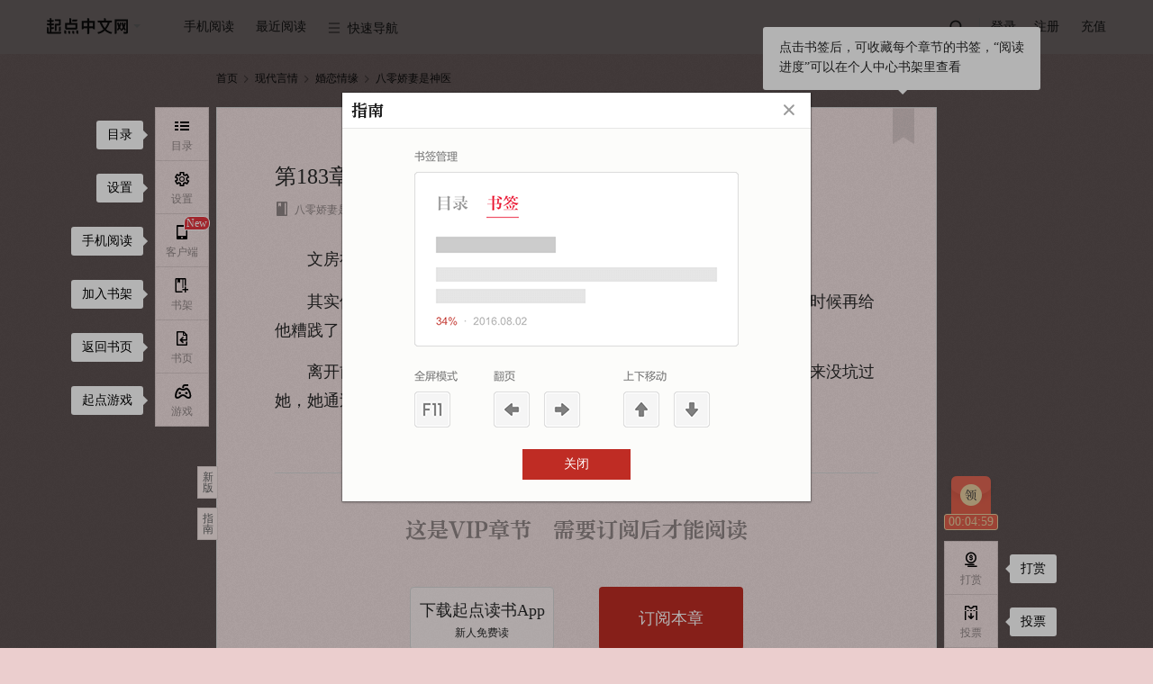

--- FILE ---
content_type: text/html; charset=utf-8
request_url: https://vipreader.qidian.com/chapter/1010311508/391289655/
body_size: 35177
content:
<!doctype html>  <html data-theme="default" class="j-sectionCommentLimit" id="j-readPage"><script type="text/javascript" src="/C2WF946J0/probev3.js" r='m'></script><head> <script async src="https://turing.captcha.qcloud.com/TCaptcha.js"></script><script>try{var name="x-waf-captcha-referer",reg=new RegExp("(^| )"+name+"=([^;]*)(;|$)"),wafReferer=document.cookie.match(reg);wafReferer&&wafReferer[2]&&(Object.defineProperty(document,"referrer",{value:decodeURIComponent(wafReferer[2])}),document.cookie=name+"=;path=/;expires=Thu, 01-Jan-1970 00:00:01 GMT")}catch(e){console.log(e)}</script><script>var name="seo-jump-referrer";try{var reg=new RegExp("(^| )"+name+"=([^;]*)(;|$)"),seoReferer=document.cookie.match(reg);seoReferer&&seoReferer[2]&&(Object.defineProperty(document,"referrer",{value:decodeURIComponent(seoReferer[2])}),document.cookie=name+"=;domain=.qidian.com;path=/;expires=Thu, 01-Jan-1970 00:00:01 GMT")}catch(a){console.log(a)}if(window.outerWidth<=1024&&navigator.userAgent.match(/(Android|iPhone|SymbianOS|Windows Phone|iPad|iPod|HarmonyOS|Phone; OpenHarmony)/i)&&!navigator.userAgent.match(/spider/i)){var url=getMUrl();url&&(location.search?/source=m_jump/.test(location.search)?url+=location.search.replace("source=m_jump","source=pc_jump"):/source=pc_jump/.test(location.search)?url+=location.search:url+=location.search+"&source=pc_jump":url+="?source=pc_jump",setCookie(name,document.referrer,".qidian.com","/",6e4),console.log(url),window.location.href=url)}function setCookie(a,o,t,e,c){c&&(c=new Date(+new Date+c));var i=a+"="+escape(o)+(c?"; expires="+c.toGMTString():"")+(e?"; path="+e:"")+(t?"; domain="+t:"");return i.length<4096&&(document.cookie=i),this}function getMUrl(){var a="",o="https://"+a+"m.qidian.com/",t="",e=document.URL;"/"===location.pathname&&(t="https://"+a+"m.qidian.com/"),"/xuanhuan/"===location.pathname&&(t="https://"+a+"m.qidian.com/category/catid21/"),"/qihuan/"===location.pathname&&(t="https://"+a+"m.qidian.com/category/catid1/"),"/wuxia/"===location.pathname&&(t="https://"+a+"m.qidian.com/category/catid2/"),"/xianxia/"===location.pathname&&(t="https://"+a+"m.qidian.com/category/catid22/"),"/dushi/"===location.pathname&&(t="https://"+a+"m.qidian.com/category/catid4/"),"/xianshi/"===location.pathname&&(t="https://"+a+"m.qidian.com/category/catid15/"),"/junshi/"===location.pathname&&(t="https://"+a+"m.qidian.com/category/catid6/"),"/lishi/"===location.pathname&&(t="https://"+a+"m.qidian.com/category/catid5/"),"/youxi/"===location.pathname&&(t="https://"+a+"m.qidian.com/category/catid7/"),"/tiyu/"===location.pathname&&(t="https://"+a+"m.qidian.com/category/catid8/"),"/kehuan/"===location.pathname&&(t="https://"+a+"m.qidian.com/category/catid9/"),"/zhutianwuxian/"===location.pathname&&(t="https://"+a+"m.qidian.com/category/catid20109/"),"/lingyi/"===location.pathname&&(t="https://"+a+"m.qidian.com/category/catid10/"),"/2cy/"===location.pathname&&(t="https://"+a+"m.qidian.com/category/catid12/"),"/duanpian/"===location.pathname&&(t="https://"+a+"m.qidian.com/category/catid20076/");var c=location.pathname.match(/\/soushu\/(\S+|)/i);if(c&&(t=o+"soushu/"+c[1]),(c=location.pathname.match(/\/so\/(\S+|)/i))&&(t=o+"so/"+c[1]),(c=e.match(/\/book\/(strongrec|sanjiang)/i))&&(t=o+c[1]+"/"),c=e.match(/\/(mm\/|)(free|finish)/i)){var i="mm"===c[1]?"/female":"";t=o+c[2]+i+"/"}if(c=e.match(/\/(mm\/|)all\/((chanId(\d+)|)(-subCateId(\d+)|)(-(\S+)|)\/|)/i)){var i="mm/"===c[1]?"female":"male";c[6]?t=o+"category/catid"+c[4]+"/subcatid"+c[6]+"-"+i+"/":c[4]&&-1==["13100","14300","13700","14100","14400","14500","19100"].indexOf(c[4])?(i=["80","81","82","83","84","85","86","87","88","30083","30120"].indexOf(c[4])>-1?"/female":"",t=o+"category/catid"+c[4]+i+"/"):t=o+"category"+(i="mm/"===c[1]?"/female":"")+"/"}(c=e.match(/\/rank(\/mm|)(\/(yuepiao|readindex|hotsales|newfans|recom|newauthor)|)/i))&&(t=`${o}rank${i="/mm"===c[1]?"/female":""}${"/recom"===c[2]?"/rec":c[2]}/`);(c=e.match(/\/all_audio/i))&&(t=o+location.pathname.replace("/all_audio/","liveaudiochannel/"));return(c=e.match(/\/audiobook\/(\d+)/))&&(t=o+"liveaudiobookdetail/"+c[1]),(c=e.match(/\/dashen/i))&&(t=o+"dashen/"),(c=e.match(/\/honor\/(\d+)/))&&(t=o+"book/"+c[1]+"/badge"),(c=e.match(/\/info\/(\d+)/))&&(t=o+"book/"+c[1]+".html",e.match(/#Catalog/)&&(t=o+"book/"+c[1]+"/catalog/")),(c=e.match(/\/bookrecommend\/([A-Za-z0-9]+)/))&&(t=o+"bookrecommend/"+c[1]+"/"),(c=e.match(/\/recommendbooklist(\/p(\d+)|)/))&&(t=o+"recommendbooklist"+c[1]+"/"),(c=e.match(/\/book\/(\d+)/))&&(t=o+"book/"+c[1]+"/",e.match(/#Catalog/)&&(t=o+"book/"+c[1]+"/catalog/")),(c=e.match(/\/comicbook\/(\d+)/))&&(t=o+"comicbook/"+c[1]+"/",e.match(/#Catalog/)&&(t=o+"comicbook/"+c[1]+"/catalog/")),(c=e.match(/\/ttsbook\/(\d+)\/(\d+)/))&&(t=o+"ttsbook/"+c[1]+"/"+c[2]+"/"),(c=e.match(/\/book\/(\d+)\/catalog/))&&(t=o+"book/"+c[1]+"/catalog/"),(c=e.match(/\/booklist/))&&(t="https://"+a+"m.qidian.com"+location.pathname),(c=e.match(/\/booklist\/detail\/(\d+)\/(\d+)/))&&(t="https://"+a+"m.qidian.com/booklist/detail/"+c[1]+"/"),(c=e.match(/\/chapter/))&&(t=o+"chapter/1010311508/391289655/"),(c=e.match(/\/lastpage\/(\d+)/))&&(t=o+"lastpage/"+c[1]+"/"),(c=e.match(/\/gm/))&&(t="https://"+a+"m.qidian.com"+location.pathname),(c=e.match(/\/ask/))&&(t="https://"+a+"m.qidian.com"+location.pathname),(c=e.match(/\/qyn/))&&(t="https://"+a+"m.qidian.com"+location.pathname),(c=e.match(/\/role/))&&(t="https://"+a+"m.qidian.com"+location.pathname),t}</script> <meta charset="UTF-8">  <title>八零娇妻是神医_第183章 过户（求月票！！）在线阅读-起点中文网</title><meta name="keywords" content="八零娇妻是神医,第183章 过户（求月票！！）"><meta name="description" content="起点中文网提供八零娇妻是神医,第183章 过户（求月票！！）在线阅读服务,想看八零娇妻是神医最新章节,欢迎关注起点中文网八零娇妻是神医频道,第一时间阅读八零娇妻是神医最新章节!"><meta name="robots" content="all"><meta name="googlebot" content="all"><meta name="baiduspider" content="all"><meta http-equiv="mobile-agent" content="format=wml; url=http://m.qidian.com/chapter/1010311508/391289655/"><meta http-equiv="mobile-agent" content="format=xhtml; url=http://m.qidian.com/chapter/1010311508/391289655/"><meta http-equiv="mobile-agent" content="format=html5; url=http://m.qidian.com/chapter/1010311508/391289655/"><meta http-equiv="X-UA-Compatible" content="IE=Edge,chrome=1"><meta name="renderer" content="webkit"/> <meta name="mobile-agent" content="format=html5;url=https://m.qidian.com/chapter/1010311508/391289655/"><link rel="alternate" media="only screen and (max-width: 640px)" href="https://m.qidian.com/chapter/1010311508/391289655/"> <script>document.domain="qidian.com"</script>  <script>function setCookie(e,o,n,t,a){a&&(a=new Date(+new Date+a));var i=e+"="+escape(o)+(a?"; expires="+a.toGMTString():"")+(t?"; path="+t:"")+(n?"; domain="+n:"");i.length<4096&&(document.cookie=i)}function getCookie(e){var o,n=new RegExp("(^| )"+e+"=([^;]*)(;|$)");return(o=document.cookie.match(n))?o[2]:null}function createSender(e){var o=new Image;o.onload=o.onerror=function(){o=null},o.src=e}1==getCookie("tf")&&setCookie("tf",1,"qidian.com","/",0);var g_data_hook_header_common={isNewCgi:"true"}</script><link data-ignore="true" rel="shortcut icon" type="image/x-icon" href="//qdfepccdn.qidian.com/www.qidian.com/favicon/qd_icon.ico"><link data-ignore="true" rel="Bookmark" type="image/x-icon" href="//qdfepccdn.qidian.com/www.qidian.com/favicon/qd_icon.ico">  <meta name="servertime" content="1768936792"/> <script src="https://aegis.cdn-go.cn/aegis-sdk-v2/2.5.34/aegis.min.js"></script><script>var guidRes=document.cookie.match("(^|;) ?ywguid=([^;]*)(;|$)"),guid=guidRes?guidRes[2]:"";window.AegisV2=new Aegis({id:"SDK-890d73ca465d5d0f3a8f",hostUrl:{url:"https://galileotelemetry.tencent.com/collect"},uid:guid,plugin:{pv:!0,aid:!0,error:!0,device:!1,close:!0,pagePerformance:!0,webVitals:!0,fId:!1,spa:!1,apiSpeed:!0,assetSpeed:!0,session:!0,api:{injectTraceHeader:"traceparent",injectTraceUrls:[/qidian.com\/ajax/]}}})</script> <script src="https://imgservices-1252317822.image.myqcloud.com/coco/s09222022/4f2a5dd7.p6bvj2.js"></script><script></script>  <script>var _hmt=_hmt||[];!function(){var e=document.createElement("script");window.location.hostname;e.src="https://hm.baidu.com/hm.js?f00f67093ce2f38f215010b699629083",e.async=1;var t=document.getElementsByTagName("script")[0];t.parentNode.insertBefore(e,t)}()</script>    <script data-ignore="true" src="//qdfepccdn.qidian.com/www.qidian.com/fock/116594983210.js"></script>  <script data-ignore="true" src="//qdfepccdn.qidian.com/www.qidian.com/fock/l0ir4.js"></script>  <script data-ignore="true" src="//qdfepccdn.qidian.com/www.qidian.com/fock/e1669345466848.js"></script> <script src="https://qdfepccdn.qidian.com/gtimg/headless/index.js" data-ignore="true"></script><script defer="defer" src="//qdfepccdn.qidian.com/www.qidian.com/js/manifest.94c5d.bundle.js" crossorigin="anonymous"></script><script defer="defer" src="//qdfepccdn.qidian.com/www.qidian.com/js/vendors.614d3.bundle.js" crossorigin="anonymous"></script><script defer="defer" src="//qdfepccdn.qidian.com/www.qidian.com/js/views/read.qidian.com/index/index.873d7.bundle.js" crossorigin="anonymous"></script><link href="//qdfepccdn.qidian.com/www.qidian.com/css/views/read.qidian.com/index/index.5830ba7b.css" rel="stylesheet" crossorigin="anonymous"></head>  <body class="theme-4 "></body> <div class="read-header" id="readHeader" data-l1="40"><div class="wrap-center cf"><div class="left-nav fl"><ul><li class="site" data-l2="1"><a class="pin-logo" href="//www.qidian.com" target="_blank" data-eid="qd_R01"><span class="third-remove"></span></a><div class="dropdown third-remove"><a href="//www.qdmm.com" target="_blank" data-eid="qd_R02">起点女生网</a></div></li><li class="app" data-l2="2"><cite>手机阅读</cite><div class="dropdown scan-app hidden"><div class="box"><i class="qd-logo"></i><h3>扫描下载起点读书客户端</h3><div data-bid="" data-cid="" class="header-mobile-qrcode" id="readQrcodeMobile"></div><a href="https://itunes.apple.com/cn/app/id534174796?mt=8" target="_blank" data-eid="qd_R05"><em class="iconfont">&#xe64c;</em>App store 下载</a> <a href="http://download.qidian.com/apknew/source/QDReader.apk" target="_blank" data-eid="qd_R06"><em class="iconfont">&#xe64a;</em>Android 下载</a></div></div></li><li id="j_nearRead" data-l2="3"><cite>最近阅读</cite></li><li class="quick-nav" data-l2="4"><cite><i class="iconfont">&#xe661;</i>快速导航</cite><div class="dropdown type-list"><div class="type-box"><h3>分类频道</h3><a href="//www.qidian.com/xuanhuan/" data-eid="qd_R13" target="_blank">玄幻</a> <a href="//www.qidian.com/qihuan/" data-eid="qd_R14" target="_blank">奇幻</a> <a href="//www.qidian.com/wuxia/" data-eid="qd_R15" target="_blank">武侠</a> <a href="//www.qidian.com/xianxia/" data-eid="qd_R16" target="_blank">仙侠</a> <a href="//www.qidian.com/dushi/" data-eid="qd_R17" target="_blank">都市</a> <a href="//www.qidian.com/xianshi/" data-eid="qd_R18" target="_blank">现实</a> <a href="//www.qidian.com/lishi/" data-eid="qd_R20" target="_blank">历史</a> <a href="//www.qidian.com/junshi/" data-eid="qd_R19" target="_blank">军事</a> <a href="//www.qidian.com/youxi/" data-eid="qd_R21" target="_blank">游戏</a> <a href="//www.qidian.com/tiyu/" data-eid="qd_R22" target="_blank">体育</a> <a href="//www.qidian.com/kehuan/" data-eid="qd_R23" target="_blank">科幻</a> <a href="//www.qidian.com/all/chanId20109/" data-eid="qd_R23" target="_blank">诸天无限</a> <a href="//www.qidian.com/lingyi/" data-eid="qd_R24" target="_blank">悬疑</a> <a href="//www.qidian.com/2cy/" class="ecy" data-eid="qd_R26" target="_blank">轻小说</a> <a href="//www.qidian.com/finish/" data-eid="qd_R27" target="_blank">完本</a> <a href="//www.qdmm.com/" data-eid="qd_R25" target="_blank">女生</a> <a href="//www.qidian.com/sanjiang/" data-eid="qd_R28" target="_blank">三江</a></div><div class="type-box"><h3>其它</h3><a href="//write.qq.com/college" data-eid="qd_R29" target="_blank">投稿</a> <a href="https://www.qidian.com/help/index/2" data-eid="qd_R30" target="_blank">签约</a> <a href="//wwwploy.qidian.com/ploy/20150520qdsp/theme1.htm" data-eid="qd_R31" target="_blank">福利</a></div></div></li></ul></div><div class="read-login fr"><ul><li id="min-search" data-l2="5"><form action="//www.qidian.com/search" target="_blank"><input class="submit-input" type="submit" id="searchSubmit" data-eid="qd_R32"> <input id="pin-input" class="pin-input hide" name="kw" placeholder=""> <label id="pin-search" for="searchSubmit" data-eid="qd_R32"><em class="iconfont"></em></label></form></li><li class="line"></li><li class="sign-out" data-l2="6"><a id="pin-login" href="javascript:" data-eid="qd_R33">登录</a> <a class="reg" href="//passport.qidian.com/reg.html?appid=10&areaid=1&target=iframe&ticket=1&auto=1&autotime=30&returnUrl=http%3A%2F%2Fwww.qidian.com" target="_blank" data-eid="qd_R34">注册</a></li><li class="sign-in hidden" data-l2="6"><a href="//my.qidian.com/" target="_blank" data-eid="qd_R36"><i id="nav-user-name"></i><span></span></a><div class="dropdown"><a href="//my.qidian.com/setting/" target="_blank" data-eid="qd_R37">账户设置</a> <a href="//my.qidian.com/account/" target="_blank" data-eid="qd_R38">账务中心</a> <a href="//write.qq.com/" target="_blank" data-eid="qd_R39">作家专区</a> <a id="exit" href="javascript:" data-eid="qd_R40">退出</a></div></li><li data-l2="6"><a class="qqlivepay" href="//www.qidian.com/charge/meRedirect" target="_blank" data-eid="qd_R35">充值</a></li></ul></div></div></div> <div class="wrap"><div id="j_bodyRecWrap" class="hidden"></div> <div class="crumbs-nav" data-l1="1">  <a href="//www.qdmm.com" target="_blank" data-eid="qd_G01">首页</a><em class="iconfont">&#xe621;</em> <a href="//www.qidian.com/xdyq" target="_blank" data-chanid="82" id="j_chanId" data-eid="qd_G02">现代言情</a><em class="iconfont">&#xe621;</em> <a href="//www.qidian.com/mm/all/chanId82-subCateId824/" target="_blank">婚恋情缘</a><em class="iconfont">&#xe621;</em>  <a class="act" href="//www.qidian.com/book/1010311508/" target="_blank" id="bookImg" data-bid="1010311508">八零娇妻是神医</a></div> <div class="main-read-container" id="j-mainReadContainer"><div class="read-main-wrap font-family01" style="font-size:18px" id="j_readMainWrap"><div id="j_chapterBox" data-l1="3">   <div class="text-wrap" id="chapter-391289655" data-cid="391289655" data-purl="//www.qidian.com/chapter/1010311508/391289650/" data-nurl="//www.qidian.com/chapter/1010311508/391289659/" data-info="1|391289650|391289659|0|1|1|0" data-checklevel="15">  <div class="main-text-wrap j-sectionCommentLimit"><div class="text-head">  <div class="guide-box"><cite></cite><p>点击书签后，可收藏每个章节的书签，“阅读进度”可以在个人中心书架里查看</p></div><a class="book-mark" href="javascript:" title="书签" data-cid="391289655" data-bid="1010311508" data-auid="5014508" data-eid="qd_R104"></a>  <h3 class="j_chapterName"><span class="content-wrap">第183章 过户（求月票！！）</span></h3><div class="text-info cf"><div class="info fl">  <a href="//www.qidian.com/book/1010311508/" target="_blank" data-bid="1010311508" data-auid="5014508" data-eid="qd_R102"><em class="iconfont">&#xe60c;</em>八零娇妻是神医</a>   <a href="//my.qidian.com/author/5014508/" target="_blank" data-bid="1010311508" data-auid="5014508" data-eid="qd_R103"><em class="iconfont">&#xe650;</em>咪菟</a>  <i class="num-icon">   <em class="icon-word-cut"><span class="num-word-cut"><span class="num num1">1</span> <span class="num num2">2</span><span class="num num3">3</span></span></em>  <span class="j_chapterWordCut">2015</span>字 </i><i><em class="iconfont">&#xe653;</em><span class="j_updateTime">2017.11.23 08:01</span></i></div></div></div>      <div class="read-content j_readContent" id="j_391289655">     <p>　　文房社有人接手，最高兴的就是冯运章，至少离开前没有遗憾了。</p><p>　　其实他之前想过转让的，只不过时间太急，他又不想随便转让给谁，到时候再给他糟践了，贝思甜有能力买又愿意买，他真是非常高兴。</p><p>　　离开前贝思甜送了冯运章一小罐子的符水，冯运章是个挺真诚的人，从来没坑过她，她通过他挣了不少钱，投桃报李，也   </div>   <div class="vip-limit-wrap">   <h3 class="lang"><i>这是VIP章节</i>需要订阅后才能阅读</h3>    <div class="subscribe-btn-wrap dib-wrap no-subscribe-btn-box">   <a class="all unlogin-pay-btn trigger-download" id="payCodeDown" href="javascrip:"><em class="pin">首次下载赠订阅优惠</em><p class="info-title">下载起点读书App</p><p class="info-subtitle">新人免费读</p></a>  <a class="single j_subscribeBtn" data-soa="0" data-uid="185" href="javascript:" data-eid="qd_R113" style="right:155px"><em>订阅本章</em></a>  </div>    <p><span class="lbf-checkbox j_autoSubs"><input id="j_autoSubscribe" type="checkbox"> </span><label class="j_autoSubs">不再显示订阅提醒，自动订阅下一章</label></p>   </div>      </div></div> </div>  <div class="chapter-control dib-wrap" data-l1="3">  <a id="j_chapterPrev" data-eid="qd_R107"  href="//www.qidian.com/chapter/1010311508/391289650/">上一章</a><span>|</span> <a href="//www.qidian.com/book/1010311508#Catalog" target="_blank" data-eid="qd_R108">目录</a><span>|</span> <a id="j_chapterNext" href="//www.qidian.com/chapter/1010311508/391289659/" data-eid="qd_R109" >下一章</a></div>  <div class="la-ball-pulse j_chapterLoad hidden"><span></span> <span></span> <span></span></div></div></div>    <div class="weekly-hot-rec"><div class="read-center"><span class="title">同类推荐:</span><div class="book-name-container">   <a class="book-item" href="//www.qidian.com/book/1009603822/" title="重生奋斗俏甜妻" alt="重生奋斗俏甜妻在线阅读"> 重生奋斗俏甜妻 </a>   <a class="book-item" href="//www.qidian.com/book/1042899075/" title="结婚三年不回家？七零娇娇要离婚" alt="结婚三年不回家？七零娇娇要离婚在线阅读"> 结婚三年不回家？七零娇娇要离婚 </a>   <a class="book-item" href="//www.qidian.com/book/1030327713/" title="空间团宠：她在八零超旺夫" alt="空间团宠：她在八零超旺夫在线阅读"> 空间团宠：她在八零超旺夫 </a>   <a class="book-item" href="//www.qidian.com/book/1029908511/" title="九十年代包租婆" alt="九十年代包租婆在线阅读"> 九十年代包租婆 </a>   <a class="book-item" href="//www.qidian.com/book/1012486700/" title="重生长嫂奋斗记" alt="重生长嫂奋斗记在线阅读"> 重生长嫂奋斗记 </a>   <a class="book-item" href="//www.qidian.com/book/1033708620/" title="带娃虐渣，女将军穿年代后杀疯了" alt="带娃虐渣，女将军穿年代后杀疯了在线阅读"> 带娃虐渣，女将军穿年代后杀疯了 </a>   <a class="book-item" href="//www.qidian.com/book/1036488764/" title="替身男友扶正记" alt="替身男友扶正记在线阅读"> 替身男友扶正记 </a>   <a class="book-item" href="//www.qidian.com/book/1042206443/" title="回到六零养拖油瓶" alt="回到六零养拖油瓶在线阅读"> 回到六零养拖油瓶 </a>   <a class="book-item" href="//www.qidian.com/book/1037944666/" title="独占偏宠：陆医生他蓄谋已久" alt="独占偏宠：陆医生他蓄谋已久在线阅读"> 独占偏宠：陆医生他蓄谋已久 </a>   <a class="book-item" href="//www.qidian.com/book/1045268247/" title="改嫁小叔随军后，白眼狼们后悔了" alt="改嫁小叔随军后，白眼狼们后悔了在线阅读"> 改嫁小叔随军后，白眼狼们后悔了 </a>   <a class="book-item" href="//www.qidian.com/book/1035461272/" title="年代甜炸了：寡妇她男人回来啦" alt="年代甜炸了：寡妇她男人回来啦在线阅读"> 年代甜炸了：寡妇她男人回来啦 </a>   <a class="book-item" href="//www.qidian.com/book/1027406523/" title="年代小辣媳她美又飒" alt="年代小辣媳她美又飒在线阅读"> 年代小辣媳她美又飒 </a>   <a class="book-item" href="//www.qidian.com/book/3611769/" title="一夜惊喜，安爷宠上天" alt="一夜惊喜，安爷宠上天在线阅读"> 一夜惊喜，安爷宠上天 </a>   <a class="book-item" href="//www.qidian.com/book/1035838046/" title="穿进年代文里被莽夫娇养了" alt="穿进年代文里被莽夫娇养了在线阅读"> 穿进年代文里被莽夫娇养了 </a>   <a class="book-item" href="//www.qidian.com/book/1012064352/" title="九零空间小神医" alt="九零空间小神医在线阅读"> 九零空间小神医 </a>   <a class="book-item" href="//www.qidian.com/book/1005275989/" title="六零有姻缘" alt="六零有姻缘在线阅读"> 六零有姻缘 </a>   <a class="book-item" href="//www.qidian.com/book/1028733425/" title="九零年代好媳妇" alt="九零年代好媳妇在线阅读"> 九零年代好媳妇 </a>   <a class="book-item" href="//www.qidian.com/book/1035524509/" title="八零糙汉，他家仓库通现代" alt="八零糙汉，他家仓库通现代在线阅读"> 八零糙汉，他家仓库通现代 </a>   <a class="book-item" href="//www.qidian.com/book/1037184163/" title="穿越八零，大院美人惹不起了" alt="穿越八零，大院美人惹不起了在线阅读"> 穿越八零，大院美人惹不起了 </a>   <a class="book-item" href="//www.qidian.com/book/1031731579/" title="宠婚入骨" alt="宠婚入骨在线阅读"> 宠婚入骨 </a>  </div></div></div>  </div> <div class="float-wrap" id="j_floatWrap" data-l1="2"><div class="left-bar-list" id="j_leftBarList"><dl><dd id="j_navCatalogBtn" data-eid="qd_R42"><a href="javascript:"><i><em class="iconfont">&#xe619;</em><span>目录</span></i></a><div class="guide-box"><cite></cite> 目录</div></dd><dd id="j_navSettingBtn"><a href="javascript:"><i><em class="iconfont">&#xe65b;</em><span>设置</span></i></a><div class="guide-box"><cite></cite> 设置</div><div class="new-guide" id="j-sectionCommentGuide"><cite></cite><p>段评功能已上线，<br>在此处设置开关</p></div></dd><dd id="j_phoneRead" data-eid="qd_R83"><a href="javascript:" class="jsIconWindows icon-ddl"><span class="new-tag jsNew dn">New</span><i class="nav-phone"><em class="iconfont">&#xe65c;</em><span>客户端</span></i><i class="nav-listen"><em class="icon-listen"></em><span>Windows</span></i></a><div class="guide-box"><cite></cite> 手机阅读</div></dd>  <dd data-eid="qd_R84"><a class="add-book" href="javascript:" data-bookid="1010311508"><i><em class="iconfont">&#xe654;</em><span>书架</span></i></a><div class="guide-box"><cite></cite> 加入书架</div></dd><dd data-eid="qd_R85"><a href="//www.qidian.com/book/1010311508/" target="_blank"><i><em class="iconfont">&#xe652;</em><span>书页</span></i></a><div class="guide-box"><cite></cite> 返回书页</div></dd><dd id="j_navGameBtn" data-eid="qd_R86">  <a href="javascript:"><i><em class="iconfont">&#xe65e;</em><span>游戏</span></i></a><div class="guide-box"><cite></cite> 起点游戏</div></dd>  </dl></div><div class="right-bar-list" id="j_rightBarList">  <dl class="read-bottom-qrcode"><dt class=""><a id="navWelfare" class="welfare-info dn" href="javascript:"><p class="icon-redbag">点击，起点中文网送APP下载福利</p><p class="count-down jsCountDown"></p></a><div class="welfare-click"><a href="javascript:" class="close jsWelfareClose">关闭浮层</a><p class="fs0">起点中文网送APP下载福利,新用户14天限免权益</p><div class="qrcode-panel"><i class="qd-logo"></i><div class="qrcode-con" id="readNavQRcode" data-cid=""></div><p class="desc">扫码下载APP领取</p></div></div></dt></dl>  <dl>   <dd id="navReward" data-showtype="3" data-aid="qd_R87"><a href="javascript:"><i><em class="iconfont">&#xe635;</em><span>打赏</span></i></a><div class="guide-box"><cite></cite> 打赏</div></dd>   <dd id="navTicket" data-showtype="2" data-aid="qd_R88"><a href="javascript:"><i><em class="iconfont">&#xe65d;</em><span>投票</span></i></a><div class="guide-box"><cite></cite> 投票</div></dd>   <dd class="go-top" id="j_goTop" title="返回顶部" data-eid="qd_R90"><a href="javascript:"><i><em class="iconfont">&#xe651;</em></i></a></dd>  </dl></div><div class="guide-btn-wrap"><a class="guide-btn mb10" href="//www.qidian.com/chapter/1010311508/391289655/">新版</a> <a class="guide-btn" id="j_guideBtn" href="javascript:" data-eid="qd_R41">指南</a></div></div> <div id="userLevel" class="hidden"></div><div id="authorId" data-authorid="5014508" class="hidden"></div><script>//全局的通用数据都放g_data变量里
  var g_data = {};
  g_data.data = {"bookInfo":{"bookId":1010311508,"bookName":"八零娇妻是神医","sbookid":0,"authorId":5014508,"authorName":"咪菟","cAuthorId":"3633907804431101","chanId":82,"chanName":"现代言情","chanUrl":"//www.qdmm.com/xdyq","chanAlias":"xdyq","auditStatus":19,"checkLevel":15,"subCateId":824,"subCateName":"婚恋情缘","unitCategoryId":30020,"unitSubCategoryId":30022,"isVip":1,"bookType":0,"form":0,"chargetype":1,"totalprice":0,"fineLayout":0,"isPreCollection":-1,"bookStore":{"member":false,"app":false,"story":false},"bookStatus":"完本","actionStatus":"已经完本","signStatus":"签约作品","joinTime":"2017.08.15","collect":0,"updChapterId":458933527,"updChapterName":"番外五，前世今生 （全书完）","updTime":1554131658,"updChapterUrl":"//vipreader.qidian.com/chapter/1010311508/458933527/","cbid":"8268100204302803","editorNickname":"","bookLabels":[{"tag":"宠文"},{"tag":"神医"}],"bookLabelsTime":1768936792,"bookTag":{"tagName":""},"updInfo":{"desc":"30天内更新低于10万字","tag":"","updStatus":""},"supplierId":"3633907804431101","interact":{"recTicketEnable":1,"monthTicketEnable":1,"donateEnable":1},"joinTimes":1502776195,"isSign":1,"noRewardMonthTic":0,"bookAllAuth":0},"isPublication":0,"salesMode":1,"chapterInfo":{"actualWords":2015,"authorRecommend":[],"authorSay":"","cbid":"8268100204302803","ccid":"24521385713690689","chapterId":391289655,"chapterName":"第183章 过户（求月票！！）","chapterOrder":183000,"chapterType":1,"cvid":"24004716697262663","extra":{"nextCcid":"24521392961480317","nextName":"第184章 有个男人来找你（求月票！！）","nextVipStatus":1,"preCcid":"24521379807897824","prevName":"第182章 多了一家店（求月票！！）","prevVipStatus":1,"volumeBody":true,"volumeName":"VIP卷","nextUrl":"//vipreader.qidian.com/chapter/1010311508/391289659/","preUrl":"//vipreader.qidian.com/chapter/1010311508/391289650/"},"fineLayout":0,"freeStatus":1,"modifyTime":1511395300,"multiModal":0,"next":391289659,"nextCcid":"24521392961480317","prev":391289650,"prevCcid":"24521379807897824","seq":207,"updateTime":"2017.11.23 08:01","uuid":185,"vipStatus":1,"volumeId":68527891,"wordsCount":2015,"isFirst":0,"content":"<p>　　文房社有人接手，最高兴的就是冯运章，至少离开前没有遗憾了。<p>　　其实他之前想过转让的，只不过时间太急，他又不想随便转让给谁，到时候再给他糟践了，贝思甜有能力买又愿意买，他真是非常高兴。<p>　　离开前贝思甜送了冯运章一小罐子的符水，冯运章是个挺真诚的人，从来没坑过她，她通过他挣了不少钱，投桃报李，也","riskInfo":{"banId":0,"banMessage":"","sessionKey":"","captchaAId":"","captchaURL":"","phoneNumber":"","gt":"","challenge":"","offline":0,"newCaptcha":0,"captchaType":0},"riskbe":{"be":0,"message":""},"updateTimestamp":1511395260,"isBuy":0,"limitFree":0,"price":10,"totalPrice":-1,"totalChapter":-1,"authorWords":{"content":""},"eFW":0,"cES":0,"guidMark":"","fEnS":0},"bottomOps":{"hasAd":0},"bgOpsInfo":{"hasAd":0},"iconOps":{"hasAd":0},"redDotOps":{"isRed":0},"bgOpsInfoCps":null,"pageOps":{"hasAd":0},"checkLevel":15,"riskInfo":{"banId":0,"banMessage":"","sessionKey":"","captchaAId":"","captchaURL":"","phoneNumber":"","gt":"","challenge":"","offline":0,"newCaptcha":0,"captchaType":0},"settings":{"t":6,"ft":0,"fs":3,"rt":0,"w":1},"isLogin":0,"hongBaoStatus":0,"bookActReward":{"hitU":0,"subscribeC":0,"isGotR":0,"isGotF":0},"innerBookRecom":[{"recomName":"重生奋斗俏甜妻","bookId":1009603822},{"recomName":"结婚三年不回家？七零娇娇要离婚","bookId":1042899075},{"recomName":"空间团宠：她在八零超旺夫","bookId":1030327713},{"recomName":"九十年代包租婆","bookId":1029908511},{"recomName":"重生长嫂奋斗记","bookId":1012486700},{"recomName":"带娃虐渣，女将军穿年代后杀疯了","bookId":1033708620},{"recomName":"替身男友扶正记","bookId":1036488764},{"recomName":"回到六零养拖油瓶","bookId":1042206443},{"recomName":"独占偏宠：陆医生他蓄谋已久","bookId":1037944666},{"recomName":"改嫁小叔随军后，白眼狼们后悔了","bookId":1045268247},{"recomName":"年代甜炸了：寡妇她男人回来啦","bookId":1035461272},{"recomName":"年代小辣媳她美又飒","bookId":1027406523},{"recomName":"一夜惊喜，安爷宠上天","bookId":3611769},{"recomName":"穿进年代文里被莽夫娇养了","bookId":1035838046},{"recomName":"九零空间小神医","bookId":1012064352},{"recomName":"六零有姻缘","bookId":1005275989},{"recomName":"九零年代好媳妇","bookId":1028733425},{"recomName":"八零糙汉，他家仓库通现代","bookId":1035524509},{"recomName":"穿越八零，大院美人惹不起了","bookId":1037184163},{"recomName":"宠婚入骨","bookId":1031731579}]};
  g_data.staticConf = {"domainPrefix":"","staticDomain":"qdfepccdn.qidian.com","staticPath":"//qdfepccdn.qidian.com/www.qidian.com","lbf":{"conf":{"paths":{"qd":"//qdfepccdn.qidian.com/www.qidian.com","common":"//qdfepccdn.qidian.com/common/1.0.0"},"vars":{"theme":"//qdfepccdn.qidian.com/www.qidian.com/css"},"combo":false,"debug":false}},"domain":{"free":"f.qidian.com","rank":"r.qidian.com","search":"se.qidian.com","all":"a.qidian.com","finish":"fin.qidian.com","www":"i.qidian.com","book":"book.qidian.com"},"viewsType":"recBook"};
  cInfo = {"actualWords":2015,"authorRecommend":[],"authorSay":"","cbid":"8268100204302803","ccid":"24521385713690689","chapterId":391289655,"chapterName":"第183章 过户（求月票！！）","chapterOrder":183000,"chapterType":1,"cvid":"24004716697262663","extra":{"nextCcid":"24521392961480317","nextName":"第184章 有个男人来找你（求月票！！）","nextVipStatus":1,"preCcid":"24521379807897824","prevName":"第182章 多了一家店（求月票！！）","prevVipStatus":1,"volumeBody":true,"volumeName":"VIP卷","nextUrl":"//vipreader.qidian.com/chapter/1010311508/391289659/","preUrl":"//vipreader.qidian.com/chapter/1010311508/391289650/"},"fineLayout":0,"freeStatus":1,"modifyTime":1511395300,"multiModal":0,"next":391289659,"nextCcid":"24521392961480317","prev":391289650,"prevCcid":"24521379807897824","seq":207,"updateTime":"2017.11.23 08:01","uuid":185,"vipStatus":1,"volumeId":68527891,"wordsCount":2015,"isFirst":0,"content":"<p>　　文房社有人接手，最高兴的就是冯运章，至少离开前没有遗憾了。<p>　　其实他之前想过转让的，只不过时间太急，他又不想随便转让给谁，到时候再给他糟践了，贝思甜有能力买又愿意买，他真是非常高兴。<p>　　离开前贝思甜送了冯运章一小罐子的符水，冯运章是个挺真诚的人，从来没坑过她，她通过他挣了不少钱，投桃报李，也","riskInfo":{"banId":0,"banMessage":"","sessionKey":"","captchaAId":"","captchaURL":"","phoneNumber":"","gt":"","challenge":"","offline":0,"newCaptcha":0,"captchaType":0},"riskbe":{"be":0,"message":""},"updateTimestamp":1511395260,"isBuy":0,"limitFree":0,"price":10,"totalPrice":-1,"totalChapter":-1,"authorWords":{"content":""},"eFW":0,"cES":0,"guidMark":"","fEnS":0};

  //环境变量，会按照环境选择性打log
  g_data.envType = 'pro';
  g_data.staticPath = '//qdfepccdn.qidian.com/www.qidian.com';
  //用作统计PV
  g_data.pageId = 'qd_P_vipread';
  //环境域名
  g_data.domainSearch = 'www.qidian.com/soushu';
  //阅读页配置参数
  g_data.readSetting = {
    "t" : 6,
    "ft" : 0,
    "fs" : 3,
    "w" : 1,
    "rt" : 0,
    "autoBuy" : 0,
    "readType" : 0
  };

  g_data.isPublication = false;
  g_data.salesMode = 1;
  //书信息
  g_data.bookInfo = {
    "bookId":1010311508,
    "bookName":'八零娇妻是神医',
    "authorId":5014508,
    "authorName": '咪菟',
    "checkLevel":15,
    "bookAllAuth": 0 };
  //非vip章节,背景广告
   if( cInfo.vipStatus == 0 ){
    g_data.bgOpsInfo = {"hasAd":0};
    g_data.bgOpsInfoCps = null;
   }
  //页面初始化章节信息
  g_data.chapter = {
    //页面进入加载的章节id
    id:391289655,
    cES: 0,
    //章节vip标识
    vipStatus : 1,
    //上一章id
    prevId : 391289650,
    //下一章id
    nextId :391289659,
    //本章节是否已经订阅
    isBuy: 0,
    freeStatus: 1,
  };

  g_data.pageOps = {"hasAd":0};

  // 风控信息
  g_data.riskInfo = {"banId":0,"banMessage":"","sessionKey":"","captchaAId":"","captchaURL":"","phoneNumber":"","gt":"","challenge":"","offline":0,"newCaptcha":0,"captchaType":0};

  //页面进入时,下一章是否是vip章节
  g_data.nextChapterVip = 1;
  //章节底部广告
  g_data.bottomOps = {"hasAd":0};
  //打赏参数
  g_data.pageJson = {
    // 是否是VIP书籍，传入js，在弹窗时需要判断，如果不是VIP看不到月票Tab
    isVip:1,
    // 是否是出版物
    isPublication: false,
    //是否已登录，传入js，EJS后加载模板判断是否显示
    isLogin:0,
    //是否签约作品，传入js，EJS后加载模板判断是否显示
    isSign:1,
    //是否要送月票 传入js， EJS后加载模板判断使用
    noRewardMonthTic:0,
    //获得bookId的json格式，传入js，EJS后加载模板中可以直接使用
    bookId:1010311508,
    //获得签约状态，传入js，EJS后加载弹窗下载使用
    signStatus:'签约作品',
    //作家专区链接环境变量传入EJS模板
    mePreFix:'//my.qidian.com',
    //讨论区连接环境变量传入EJS模板
    forumPreFix:'//forum.qidian.com',
    // 是否可以打赏 & 推荐票 & 月票
    interact: {"recTicketEnable":1,"monthTicketEnable":1,"donateEnable":1} };
  // 区分女生网 && 起点中文网
  g_data.isWebSiteType = 0;</script><script>!function(){var e=document.createElement("script");e.src="https://imgservices-1252317822.image.myqcloud.com/coco/s10142022/9d4d00e9.gge1cp.js";var c=document.getElementsByTagName("script")[0];c.parentNode.insertBefore(e,c)}()</script><script></script>  <script src="https://qdfepccdn.qidian.com/gtimg/cdnjs/vue/2.6.10/vue.min.js" data-ignore="true"></script><script src="https://imgservices-1252317822.image.myqcloud.com/coco/s12292025/d9ad55ba.03e97h.js" data-ignore="true"></script></html>

--- FILE ---
content_type: application/javascript
request_url: https://aegis.cdn-go.cn/aegis-sdk-v2/2.5.34/aegis.min.js
body_size: 28549
content:
/**
 *  =============================================================================
 * @tencent/aegis-web-sdk-v2@2.5.34 (c) 2025 TencentCloud Real User Monitoring.
 * Last Release Time Wed Feb 26 2025 10:37:46 GMT+0800 (China Standard Time).
 * Released under the MIT License.
 * =============================================================================
 **/
!function(e,t){"object"==typeof exports&&"undefined"!=typeof module?module.exports=t():"function"==typeof define&&define.amd?define(t):(e="undefined"!=typeof globalThis?globalThis:e||self).Aegis=t()}(this,function(){"use strict";var N,A;function _(e){this.name="__st"+(1e9*Math.random()>>>0)+N+"__",null!=e&&e.forEach(this.add,this),N+=1}Array.prototype.find||Object.defineProperty(Array.prototype,"find",{configurable:!0,writable:!0,value:function(e){if(null===this)throw new TypeError('"this" is null or not defined');var t=Object(this),n=t.length>>>0;if("function"!=typeof e)throw new TypeError("predicate must be a function");for(var r=arguments[1],o=0;o<n;){var i=t[o];if(e.call(r,i,o,t))return i;o+=1}}}),"undefined"==typeof window||window.WeakSet||(N=Date.now()%1e9,_.prototype.add=function(e){var t=this.name;return e[t]||Object.defineProperty(e,t,{value:!0,writable:!0}),this},_.prototype.delete=function(e){return!!e[this.name]&&!(e[this.name]=void 0)},_.prototype.has=function(e){return!!e[this.name]},A=_,Object.defineProperty(window,"WeakSet",{value:function(e){return new A(e)}}));var k=function(e,t){return(k=Object.setPrototypeOf||({__proto__:[]}instanceof Array?function(e,t){e.__proto__=t}:function(e,t){for(var n in t)Object.prototype.hasOwnProperty.call(t,n)&&(e[n]=t[n])}))(e,t)},j=function(){return(j=Object.assign||function(e){for(var t,n=1,r=arguments.length;n<r;n++)for(var o in t=arguments[n])Object.prototype.hasOwnProperty.call(t,o)&&(e[o]=t[o]);return e}).apply(this,arguments)};function x(e,t){var n={};for(o in e)Object.prototype.hasOwnProperty.call(e,o)&&t.indexOf(o)<0&&(n[o]=e[o]);if(null!=e&&"function"==typeof Object.getOwnPropertySymbols)for(var r=0,o=Object.getOwnPropertySymbols(e);r<o.length;r++)t.indexOf(o[r])<0&&Object.prototype.propertyIsEnumerable.call(e,o[r])&&(n[o[r]]=e[o[r]]);return n}function U(e,s,a,u){return new(a=a||Promise)(function(n,t){function r(e){try{i(u.next(e))}catch(e){t(e)}}function o(e){try{i(u.throw(e))}catch(e){t(e)}}function i(e){var t;e.done?n(e.value):((t=e.value)instanceof a?t:new a(function(e){e(t)})).then(r,o)}i((u=u.apply(e,s||[])).next())})}function W(r,o){var i,s,a,u={label:0,sent:function(){if(1&a[0])throw a[1];return a[1]},trys:[],ops:[]},e={next:t(0),throw:t(1),return:t(2)};return"function"==typeof Symbol&&(e[Symbol.iterator]=function(){return this}),e;function t(n){return function(e){var t=[n,e];if(i)throw new TypeError("Generator is already executing.");for(;u;)try{if(i=1,s&&(a=2&t[0]?s.return:t[0]?s.throw||((a=s.return)&&a.call(s),0):s.next)&&!(a=a.call(s,t[1])).done)return a;switch(s=0,(t=a?[2&t[0],a.value]:t)[0]){case 0:case 1:a=t;break;case 4:return u.label++,{value:t[1],done:!1};case 5:u.label++,s=t[1],t=[0];continue;case 7:t=u.ops.pop(),u.trys.pop();continue;default:if(!((a=0<(a=u.trys).length&&a[a.length-1])||6!==t[0]&&2!==t[0])){u=0;continue}if(3===t[0]&&(!a||t[1]>a[0]&&t[1]<a[3]))u.label=t[1];else if(6===t[0]&&u.label<a[1])u.label=a[1],a=t;else{if(!(a&&u.label<a[2])){a[2]&&u.ops.pop(),u.trys.pop();continue}u.label=a[2],u.ops.push(t)}}t=o.call(r,u)}catch(e){t=[6,e],s=0}finally{i=a=0}if(5&t[0])throw t[1];return{value:t[0]?t[1]:void 0,done:!0}}}}function c(){for(var e=0,t=0,n=arguments.length;t<n;t++)e+=arguments[t].length;for(var r=Array(e),o=0,t=0;t<n;t++)for(var i=arguments[t],s=0,a=i.length;s<a;s++,o++)r[o]=i[s];return r}Object.assign||Object.defineProperty(Object,"assign",{enumerable:!1,configurable:!0,writable:!0,value:function(e){if(null==e)throw new TypeError("Cannot convert first argument to object");for(var t=Object(e),n=1;n<arguments.length;n++)if(null!=(r=arguments[n]))for(var r=Object(r),o=Object.keys(Object(r)),i=0,s=o.length;i<s;i++){var a=o[i],u=Object.getOwnPropertyDescriptor(r,a);null!=u&&u.enumerable&&(t[a]=r[a])}return t}});function M(){return"xxxxxxxx-xxxx-4xxx-yxxx-xxxxxxxxxxxx".replace(/[xy]/g,function(e){var t=16*Math.random()|0;return("x"===e?t:3&t|8).toString(16)})}var G,K,D,r,q,B,H,b,F={snapshootInfo:void 0,type:void 0,level:void 0,plugin:void 0},g={PV:"pv",AID:"aid",F_ID:"fId",ERROR:"error",DEVICE:"device",CLOSE:"close",PAGE_PERFORMANCE:"pagePerformance",WEB_VITALS:"webVitals",IE:"ie",SPA:"spa",API:"api",ASSET_SPEED:"assetSpeed",CUSTOM:"custom",SESSION:"session",BRIDGE_SPEED:"bridgeSpeed",LOAD_PACKAGE:"loadPackageSpeed",BLANK_SCREEN:"blankScreen",WEBSOCKET:"websocket"},V=["aegis.qq.com","tamaegis.com","/aegis-sdk","rumt-","/flog.core.min.js","pingfore.qq.com","pingfore.tencent.com","zhiyan.tencent-cloud.net","h.trace.qq.com","btrace.qq.com","beacon.qq.com","dmplog.qq.com","qq.com/report","svibeacon.onezapp.com","cube.weixinbridge.com","doubleclick.net","pcmgrmonitor.3g.qq.com","tdm.qq.com","report.qqweb.qq.com","tpstelemetry.tencent.com","galileotelemetry.tencent.com","insight.cloud.tencent.com","facebook.com","facebook.net","google","yahoo.com","twitter.com","ga-audiences","report.idqqimg.com","arms-retcode.aliyuncs.com","px.effirst.com","sentry","baidu.com","hot-update.json","u.c.b.r.o.w.s.e.r","report.url.cn","sockjs-node","m3u8","flv"],J=["ResizeObserver loop limit exceeded","ResizeObserver loop completed with undelivered notifications","Failed to execute 'transaction'","window.indexedDB.deleteDatabase is not a function"],z=["level","trace","tag","seq","code"],Q=["static","fetch"],Y=((o=G=G||{}).INFO="info",o.ERROR="error",o.SDK_ERROR="sdk_error",o.PROMISE_ERROR="promise_error",o.AJAX_ERROR="ajax_error",o.SCRIPT_ERROR="script_error",o.WEBSOCKET_ERROR="websocket_error",o.IMAGE_ERROR="image_error",o.CSS_ERROR="css_error",o.MEDIA_ERROR="media_error",o.REPORT="report",o.RET_ERROR="ret_error",o.BRIDGE_ERROR="brige_error",o.BLANK_SCREEN="blank_screen",o.CUSTOM_ERROR="custom_error",(o=K=K||{}).NORMAL="normal",o.PV="pv",o.API="api",o.CUSTOM_TIME="custom_time",o.CUSTOM_EVENT="custom_event",o.ASSETS_SPEED="assets_speed",o.PAGE_PERFORMANCE="page_performance",o.WEB_VITALS="web_vitals",o.SDK_ERROR="sdk_error",o.SESSION="session",o.BRIDGE="bridge",o.WEBSOCKET="websocket",(o=D=D||{}).android="android",o.ios="iOS",o.windows="windows",o.macos="macOS",o.linux="linux",o.devtools="devtools",o.other="other",(o=r=r||{}).unknown="unknown",o.wifi="wifi",o.net2g="2G",o.net3g="3G",o.net4g="4G",o.net5g="5G",o.net6g="6G",0,(o=q=q||{}).PROD="production",o.DEV="development",o.GRAY="gray",o.PRE="pre",o.DAILY="daily",o.LOCAL="local",o.TEST="test",o.OTHER="others",(o=B=B||{}).ON_NEW_AEGIS="onNewAegis",o.ON_BEFORE_DESTROY="onBeforeDestroy",o.ON_DESTROYED="onDestroyed",o.ON_BEFORE_COLLECT="onBeforeCollect",o.ON_COLLECTED="onCollected",o.ON_BEFORE_PROCESS="onBeforeProcess",o.ON_PROCESSED="onProcessed",o.ON_BEFORE_SEND="onBeforeSend",o.ON_SEND="onSended",(o=H=H||{}).ON_REPORT="onReport",o.BEFORE_REPORT_SPEED="beforeReportSpeed",o.BEFORE_REPORT="beforeReport",o.ON_BEFORE_REQUEST="onBeforeRequest",(o=b=b||{}).init="init",o.sampleChange="sampleChange",o.destroy="destroy",o.configChange="configChange",o.errorOccurred="errorOccurred",$.prototype.indexOf=function(e,t){for(var n=0;n<e.length;n++)if(e[n].callback===t)return n;return-1},$.prototype.on=function(e,t,n){var r;if(void 0===n&&(n=0),this)return(r=this.eventsList[e])||(this.eventsList[e]=[],r=this.eventsList[e]),-1===this.indexOf(r,t)&&r.push({name:e,type:n||0,callback:t}),this},$.prototype.one=function(e,t){this.on(e,t,1)},$.prototype.remove=function(e,t){if(this){var n=this.eventsList[e];if(n){if(t)return n.length&&(t=this.indexOf(n,t),n.splice(t,1)),this;try{delete this.eventsList[e]}catch(e){}}return null}},$.prototype.clear=function(){this.eventsList={}},$);function $(){var s=this;this.emit=function(e,t){if(s){var n;if(null!=(r=s.eventsList[e])&&r.length)for(var r=r.slice(),o=0;o<r.length;o++){n=r[o];try{var i=n.callback.apply(s,[t]);if(1===n.type&&s.remove(e,n.callback),!1===i)break}catch(e){throw e}}return s}},this.eventsList={}}function Z(){return([1e7]+1e3+4e3+8e3+1e11).replace(/[018]/g,function(e){return(e^(16*Math.random()&15)>>e/4).toString(16)})}var v={generateTraceId:te(16),generateSpanId:te(8)},ee=Array(32);function te(t){return function(){for(var e=0;e<2*t;e++)ee[e]=Math.floor(16*Math.random())+48,58<=ee[e]&&(ee[e]+=39);return String.fromCharCode.apply(null,ee.slice(0,2*t))}}function ne(e){var t,n=["",""];return n="object"==typeof e&&(t=(e=function(e){for(var t=0,n=Object.keys(re);t<n.length;t++){var r=n[t],o=e[r]||"function"==typeof e.get&&e.get(r);if(o)return[r,o]}return["",""]}(e))[0],e=e[1],t)?re[t](e):n}var a,re={sw8:function(e){var e=e.split("-"),t=e[1],e=e[2];return t?[atob(t),atob(e)]:["",""]},traceparent:function(e){e=e.split("-");return[e[1],e[2]]},b3:function(e){e=e.split("-");return[e[0],e[1]]},"sentry-trace":function(e){e=e.split("-");return[e[0],e[1]]}},oe=(e.prototype.generate=function(e,t){if(void 0===t&&(t={}),this.url=e,!this.isUrlIgnored()&&this.isUrlInTraceUrls()&&this.traceType){switch(this.traceType){case"traceparent":this.traceId=this.createTraceparent();break;case"b3":this.traceId=this.createB3();break;case"sw8":this.traceId=this.createSw8();break;case"sentry-trace":this.traceId=this.createSentryTrace();break;default:return console.warn("this trace key "+this.traceType+" is not supported"),void(this.traceId="")}return t[this.traceType]&&(this.traceId=t[this.traceType]),{name:this.traceType,value:this.traceId}}},e.prototype.createTraceparent=function(){var e=v.generateSpanId();return"00-"+v.generateTraceId()+"-"+e+"-0"+Number(1).toString(16)},e.prototype.createB3=function(){var e=v.generateSpanId();return v.generateTraceId()+"-"+e+"-1"},e.prototype.createSw8=function(){var e=new URL(location.href),t=M(),n=M();return"1-"+String(btoa(n))+"-"+String(btoa(t))+"-1-"+String(btoa("aegis"))+"-"+String(btoa(VERSION))+"-"+String(btoa(encodeURI(location.pathname)))+"-"+String(btoa(e.host))},e.prototype.createSentryTrace=function(){var e=Z().substring(16);return Z()+"-"+e+"-1"},e.prototype.isUrlIgnored=function(){if(Array.isArray(this.ignoreUrls)&&0!==this.ignoreUrls.length)for(var e=0,t=this.ignoreUrls;e<t.length;e++){var n=t[e];if(this.urlMatches(this.url,n))return!0}return!1},e.prototype.isUrlInTraceUrls=function(){if(!this.urls)return!0;if(Array.isArray(this.urls)){if(0===this.urls.length)return!1;for(var e=0,t=this.urls;e<t.length;e++){var n=t[e];if(this.urlMatches(this.url,n))return!0}}return!1},e.prototype.urlMatches=function(e,t){return"string"==typeof t?e===t:!!e.match(t)},e);function e(e,t,n){void 0===n&&(n=null),this.traceType=e,this.ignoreUrls=t,this.urls=n}(o=a=a||{})[o.number=-1]="number",o.string="";function I(e,t){return"string"==typeof e?e.split("?")[t?1:0]||"":e}function ie(e,t){return void 0===t&&(t=2048),null==(e=String(e).split("?")[0])?void 0:e.slice(0,t)}function se(e){return"string"==typeof e&&/^\//.test(e)?"https:"===(null===location||void 0===location?void 0:location.protocol):/^https/.test(e)}function ae(e,t,n){try{var r="function"==typeof t?t(e,null==n?void 0:n.url)||"":e;return me(r).slice(0,102400)}catch(e){return""}}function l(e){if("string"==typeof e)return e;try{return e instanceof Error?(JSON.stringify(e,he())||"undefined").replace(/"/gim,""):JSON.stringify(e,he())||"undefined"}catch(e){return"error happen when aegis stringify: \n "+e.message+" \n "+e.stack}}function d(e){if("string"==typeof e)return e;try{return JSON.stringify(e,he())||"undefined"}catch(e){return"error happen when aegis stringify: \n "+e.message+" \n "+e.stack}}function ue(t,n){var e;return"string"!=typeof t||!t||(e=!1,e=n?"string"==typeof n?-1<t.indexOf(n):Object.keys(n).some(function(e){return-1<t.indexOf(n[e])}):e)||ye.test(t)||V.some(function(e){return-1<t.indexOf(e)})}function f(t,n,r){return U(void 0,void 0,void 0,function(){return W(this,function(e){switch(e.label){case 0:return"function"!=typeof t?[3,2]:[4,t.call(n,r,n)];case 1:return[2,e.sent()];case 2:return[2,r||[]]}})})}function P(e,t){if("string"==typeof t){var t=t.split("."),n=t.pop();if(n)return"object"==typeof(t=t.reduce(function(e,t){return null==e?void 0:e[t]},e))?t[n]:t}}function ce(e,t,n,r){return"url: "+e+"\nresdata: "+t+"\nstatus: "+n+" \nretcode: "+r}function le(e){return[G.ERROR,G.PROMISE_ERROR,G.AJAX_ERROR,G.SCRIPT_ERROR,G.IMAGE_ERROR,G.CSS_ERROR,G.MEDIA_ERROR,G.WEBSOCKET_ERROR,G.BRIDGE_ERROR,G.SDK_ERROR,G.BLANK_SCREEN].includes(e.level)}var p,fe=["application/xhtml+xml","application/xml","application/pdf","application/pkcs12","application/javascript","application/x-javascript","application/ecmascript","application/vnd.mspowerpoint","application/vnd.apple.mpegurl","application/ogg","text/css","text/javascript","image","audio","video","video/mp2t"],de=/\.(json|js|css|jpg|jpeg|png|svg|apng|webp|gif|bmp|mp4|mp3|ts|mpeg|wav|webm|ogg|flv|m3u8|ttf|woff2|otf|eot|woff|html|htm|shtml|shtm|)$/gi,pe=["ret","retcode","code","errcode"],he=function(){var n=new WeakSet;return function(e,t){if(t instanceof Error)return"Error.message: "+t.message+" \n  Error.stack: "+t.stack;if("object"==typeof t&&null!==t){if(n.has(t))return"[Circular "+(e||"root")+"]";n.add(t)}return t}},me=function(n,r){void 0===r&&(r=3);var o,i,s,a="";return Array.isArray(n)?(a+="[",o=n.length,n.forEach(function(e,t){a=(a+="object"==typeof e&&1<r?me(e,r-1):ve(e))+(t===o-1?"":",")}),a+="]"):n instanceof Object?(a="{",i=Object.keys(n),s=i.length,i.forEach(function(e,t){"object"==typeof n[e]&&1<r?a+='"'+e+'":'+me(n[e],r-1):a+=ge(e,n[e]),a+=t===s-1||t<s-1&&void 0===n[i[t+1]]?"":","}),a+="}"):a+=n,a},ge=function(e,t){var n=typeof t,r="";return"string"==n||"object"==n?r+='"'+e+'":"'+t+'"':"function"==typeof t?r+='"'+e+'":"function '+t.name+'"':"symbol"==typeof t?r+='"'+e+'":"symbol"':"number"!=typeof t&&"boolean"!=n||(r+='"'+e+'": '+t),r},ve=function(e){var t=typeof e;return""+("undefined"==t||"symbol"==t||"function"==t?"null":"string"==t||"object"==t?'"'+e+'"':e)},ye=/data:(image|text|application|font)\/.*;base64/,X=function(e){for(var t=[],n=1;n<arguments.length;n++)t[n-1]=arguments[n];if(!t.length)return e;var r,o=t.shift();for(r in o)"object"==typeof o[r]&&null!==o[r]&&e.hasOwnProperty(r)&&"object"==typeof e[r]&&null!==e[r]?X(e[r],o[r]):e[r]=o[r];return X.apply(void 0,c([e],t))},we=(t.prototype.patch=function(e){this.canUse(e)&&this.exist(e)&&(this.plugins.push(e),this.triggerInit(e),this.triggerOnNewAegis(e))},t.prototype.unPatch=function(e){var t=this.plugins.indexOf(e);-1!==t&&(this.plugins.splice(t,1),0===this.plugins.length)&&this.uninstall(e)},t.prototype.uninstall=function(e){var t;null!=(t=null==(t=e.option)?void 0:t.destroy)&&t.call(e.option,this.aegis,this.getConfig(e))},t.prototype.walk=function(t){var n=this;this.plugins.forEach(function(e){n.canUse(e)&&t(e,n.getConfig(e))})},t.prototype.canUse=function(e){return!e||!(!(e=this.getConfig(e))||"object"!=typeof e)||!!e},t.prototype.getConfig=function(e){var t;return null!=(t=null==(t=this.config)?void 0:t[e.name])?t:null==(t=this.aegis.config)?void 0:t[e.name]},t.prototype.exist=function(e){return-1===this.plugins.indexOf(e)},t.prototype.triggerInit=function(e){var t;this.initializedPlugin[e.name]||(e.option.aegis=this.aegis,e.aegis=this.aegis,this.initializedPlugin[e.name]=!0,null==(t=null==(t=e.option)?void 0:t.init))||t.call(e.option,this.aegis,this.getConfig(e))},t.prototype.triggerOnNewAegis=function(e){var t;f(this.aegis.config.onBeforeCollect,this.aegis),null!=(t=null==(t=e.option)?void 0:t.onNewAegis)&&t.call(e.option,this.aegis,this.getConfig(e))},t);function t(e,t){this.plugins=[],this.initializedPlugin={},this.aegis=e,this.config=t}(o=p=p||{})[o.hasNotFetched=0]="hasNotFetched",o[o.fetching=1]="fetching",o[o.alreadyFetched=2]="alreadyFetched";function be(e){return e.filter(function(n,r){return"static"!==(null==n?void 0:n.requestType)||!e.find(function(e,t){return(null==n?void 0:n.url)===e.url&&200===(null==n?void 0:n.status)&&r<t})})}function Ee(t){return new Promise(function(e){return Array.isArray(t)?e(t.map(function(e){return t=j(j({},e),{msg:"string"==typeof e.msg?e.msg:[].concat(e.msg).map(l).join(" ")}),z.forEach(function(e){t[e]||delete t[e]}),t;var t})):e([j(j({},t),{msg:"string"==typeof t.msg?t.msg:l(t.msg)})])})}function Se(s){if(Array.isArray(s)&&0!==s.length)return function(e){return new Promise(function(o){var i=function(n,r){return U(void 0,void 0,void 0,function(){var t;return W(this,function(e){switch(e.label){case 0:return n<s.length?[4,s[n](r)]:[3,2];case 1:return(t=e.sent()).length?i(n+1,t):null!=o&&o([]),[3,3];case 2:null!=o&&o(r),e.label=3;case 3:return[2]}})})};i(0,e)})};throw new TypeError("createPipeline needs at least one function param")}var n,Re={name:"sample",create:function(u){function c(){u.fetchSampleStatus=p.alreadyFetched,a.length&&u.send(a.splice(0,a.length))}function s(){return u.fetchSampleStatus=p.fetching,new Promise(function(s){var a=Date.now();u.request({url:P(u.config,"hostUrl.whiteListUrl")+"?uid="+t+"&topic="+u.config.id,payload:{},method:"GET"},function(e){var t,e=e.data||JSON.parse(e),n=e.is_in_white_list,r=e.sample_map,o=void 0===r?{}:r,r=e.server_time,i=e.start_server_time;0!==e.code?(u.sampleMap=l,u.event.emit(b.sampleChange)):(u.isWhiteList=!!n,n&&u.config.whiteList?Object.keys(g).forEach(function(e){l[g[e]]=1}):(t={},Object.keys(o).forEach(function(e){t[e.replace(/(_\w)/g,function(e){return e[1].toUpperCase()})]=o[e]/100}),X(l,t)),u.sampleMap=l,u.event.emit(b.sampleChange),n=((e=Date.now())-a-(Number(r)-Number(i)))/2,i=Number(r)+n,u.serverTimeGap=Math.floor(i-e)),c(),s()},function(){u.sampleMap=l,u.event.emit(b.sampleChange),c(),s()})})}n=u,r={},Object.keys(g).forEach(function(e){var e=g[e],t=P(n.config,"sample."+e);r[e]=t});var e,n,r,l=r,t=null==(e=u.config)?void 0:e.uid,a=[];return u.event.on(b.configChange,function(e){e.uid!==t&&(t=e.uid,s())}),function(i){return new Promise(function(o){return U(void 0,void 0,void 0,function(){var t,n,r;return W(this,function(e){switch(e.label){case 0:return p.alreadyFetched===u.fetchSampleStatus?(t=u.sampleMap,n=u.config.forceReportErrorLog,r=i.filter(function(e){return!e.plugin||!((!n||!le(e))&&(e=e.plugin===g.SPA?g.PV:e.plugin,void 0!==(e=t[e]))&&Math.random()>e)}),[2,o(r)]):(a=a.concat(i),p.hasNotFetched!==u.fetchSampleStatus?[3,2]:[4,s()]);case 1:return e.sent(),[2,o([])];case 2:return p.fetching===u.fetchSampleStatus?[2,o([])]:[2]}})})})}}},Oe={name:"throttle",create:function(n,r){var o,i=[],s=n.config;return n.event.on(b.destroy,function(){i.length=0}),function(t){return new Promise(function(e){if(i=i.concat(t),r&&i.length>=r||n.sendNow&&0<i.length)return i=be(i),o&&clearTimeout(o),e(i.splice(0,!n.sendNow&&r||i.length));o&&clearTimeout(o),o=setTimeout(function(){o=null,i=be(i),e(i.splice(0,i.length))},s.delay)})}}},Te={name:"format",create:function(){return Ee}},Ie={name:"lengthLimit",create:function(n){return function(t){return U(void 0,void 0,void 0,function(){var r;return W(this,function(e){return r=n.config,t=t.map(function(e){var t,n=r.maxLength||102400;try{if(!e.msg||e.msg.length<=n)return e;e.msg=null==(t=e.msg)?void 0:t.substring(0,n)}catch(t){e.msg=null==(n=l(e.msg))?void 0:n.substring(0,r.maxLength)}return e}),[2,Promise.resolve(t)]})})}}},Pe={},Ce={},Le={name:"repeatLimit",create:function(e){return n=e.config,function(t){return new Promise(function(e){var r="number"==typeof n.repeat?n.repeat:60;if(!P(n,"sample.speed")||r<=0)return e(t);var o=(null==n?void 0:n.id)||"0",i=Ce[o]||{};e(t.filter(function(e){var t,n=!i[e.url]||i[e.url]<r;return n?(i[e.url]=1+~~i[e.url],Ce[o]=i):Pe[o]||(Pe[t=o]||(Pe[t]=setTimeout(function(){Ce[t]={},Pe[t]=null},6e4))),n}))})};var n}};(o=n=n||{})[o.ERROR=0]="ERROR",o[o.WARN=1]="WARN",o[o.INFO=2]="INFO",o[o.DEBUG=3]="DEBUG";function Ne(t,n){Object.getOwnPropertyNames(t).forEach(function(e){"function"==typeof t[e]&&"constructor"!==e&&(n?n[e]="sendPipeline"===e?function(){return function(){}}:function(){}:t[e]=function(){})})}function Ae(e){return Promise.resolve(e)}function _e(){return void 0!==window.performance&&"function"==typeof performance.getEntriesByType&&"function"==typeof performance.now}function ke(t,n){function r(e){"pagehide"!==e.type&&"hidden"!==document.visibilityState||(t(e),n&&(removeEventListener("visibilitychange",r,!0),removeEventListener("pagehide",r,!0)))}addEventListener("visibilitychange",r,!0),addEventListener("pagehide",r,!0)}function xe(e){switch(e){case"script":return"js";case"link":return"css";default:return e}}function Me(){var e;return!(null==(e=window.external)||!e.assetsGC)}function De(e){var t=0;return{preHandleTime:t=0!==e.domainLookupStart?Number((e.fetchStart-e.domainLookupStart).toFixed(2)):t,duration:Number(e.duration.toFixed(2)),domainLookup:Number((e.domainLookupEnd-e.domainLookupStart).toFixed(2)),connectTime:Number((e.connectEnd-e.connectStart).toFixed(2)),tlsTime:Number((e.requestStart-e.secureConnectionStart).toFixed(2)),tcpAndRequestGap:Number((e.requestStart-e.connectEnd).toFixed(2)),requestTime:Number((e.responseStart-e.requestStart).toFixed(2)),responseTime:Number((e.responseStart?e.responseEnd-e.responseStart:e.duration).toFixed(2))}}Ue.prototype.debug=function(e){this.log(n.DEBUG,e)},Ue.prototype.info=function(e){this.log(n.INFO,e)},Ue.prototype.warn=function(e){this.log(n.WARN,e)},Ue.prototype.error=function(e){this.log(n.ERROR,e)},Ue.prototype.log=function(e,t){e<=this.logLevel&&console.log("["+n[e]+"] "+t)};var qe,Be=Ue,o=(u.prototype.init=function(){var t=this;this.logger=new Be(this.config.env===q.PROD?n.ERROR:n.DEBUG),this.pluginController=new we(this,this.config.plugin),u.installedPlugins.forEach(function(e){t.pluginController.patch(e)}),this.event.emit(b.init)},u.prototype.setConfig=function(e){var t;return X(this.config,e),this.tempContext.isInTempContext?(t=j({},this.tempContext.originBean),t=this.getNewBean(e,t),this.tempContext.originBean=t):this.extendBean(this.config),this.event.emit(b.configChange,e),f(this.config.onConfigChange,this),this.config},u.prototype.setTempConfig=function(t,n){return U(this,void 0,void 0,function(){return W(this,function(e){switch(e.label){case 0:this.sendNow=!0,this.tempContext.isInTempContext=!0,this.tempContext.originBean=j({},this.bean),this.extendBean(t),e.label=1;case 1:return e.trys.push([1,3,,4]),[4,n()];case 2:case 3:return e.sent(),[3,4];case 4:return this.tempContext.isInTempContext=!1,this.sendNow=!1,this.extendBean(this.tempContext.originBean),this.send(this.tempContext.catchLogs.splice(0,this.tempContext.catchLogs.length)),[2]}})})},u.use=function(e){-1===u.installedPlugins.indexOf(e)&&u.installedPlugins.push(e)},u.unuse=function(e){e=u.installedPlugins.indexOf(e);-1!==e&&u.installedPlugins.splice(e,1)},u.prototype.sendCustomLogs=function(o,i,s,u){return void 0===i&&(i=G.INFO),void 0===s&&(s=K.NORMAL),void 0===u&&(u=!1),U(this,void 0,void 0,function(){var t,n,r=this;return W(this,function(e){switch(e.label){case 0:return this.canUseCustomPlugin()?[4,f(this.config.onBeforeCollect,this)]:[2];case 1:return e.sent(),a={logLevel:i,logType:s,canCustom:u},t=o.map(function(e){var t=a.canCustom,n=a.logLevel,r=a.logType,o="object"==typeof e?e:{msg:e},i=o.msg||"",s=void 0;return n===G.CUSTOM_ERROR&&(s=i),o instanceof Error&&(i=l(o),s=o.message),j(j({},o),{msg:i,errorMsg:s,level:t?e.level:n,type:t?e.logType:r,plugin:g.CUSTOM})}).map(function(e){var t;return j(j({},e),{aegisv2_goto:v.generateSpanId(),timestamp:Date.now(),snapshootInfo:d(j(j({},r.snapshootInfo),{type:null!=(t=e.type)?t:K.NORMAL,level:null!=(t=e.level)?t:G.INFO,plugin:g.CUSTOM}))})}),[4,f(this.config.onCollected,this,t)];case 2:return 0<(t=e.sent()).length?this.tempContext.isInTempContext?[4,this.immediatelySend(t)]:[3,4]:[3,7];case 3:return n=e.sent(),[3,6];case 4:return[4,this.send(t)];case 5:n=e.sent(),e.label=6;case 6:return[2,n];case 7:return[2]}var a})})},u.prototype.info=function(){for(var t=[],e=0;e<arguments.length;e++)t[e]=arguments[e];return U(this,void 0,void 0,function(){return W(this,function(e){switch(e.label){case 0:return[4,this.sendCustomLogs(t,G.INFO)];case 1:return e.sent(),[2]}})})},u.prototype.report=function(){for(var t=[],e=0;e<arguments.length;e++)t[e]=arguments[e];return U(this,void 0,void 0,function(){return W(this,function(e){switch(e.label){case 0:return[4,this.sendCustomLogs(t,G.REPORT,K.NORMAL,!0)];case 1:return e.sent(),[2]}})})},u.prototype.error=function(){for(var t=[],e=0;e<arguments.length;e++)t[e]=arguments[e];return U(this,void 0,void 0,function(){return W(this,function(e){switch(e.label){case 0:return[4,this.sendCustomLogs(t,G.CUSTOM_ERROR)];case 1:return e.sent(),[2]}})})},u.prototype.clearPluginCache=function(){this.pluginController.plugins.forEach(function(e){var t;null!=(t=null==(t=e.option)?void 0:t.clear)&&t.call(e.option,e)})},u.prototype.clearThrottleCache=function(){this.sendNow=!0,this.send([]),this.sendNow=!1},u.prototype.reportEvent=function(n){return U(this,void 0,void 0,function(){var t;return W(this,function(e){switch(e.label){case 0:return n?(t="string"==typeof n?{name:n,msg:"report_event",level:G.INFO,plugin:g.CUSTOM}:n).name?("string"!=typeof t.name&&(this.logger.warn("reportEvent params name must be string"),t.name=String(t.name)),[4,this.sendCustomLogs([t],G.INFO,K.CUSTOM_EVENT)]):(this.logger.warn("reportEvent params error"),[2]):[2];case 1:return e.sent(),[2]}})})},u.prototype.canUseCustomPlugin=function(){var e;return!1!==(null==(e=this.config.plugin)?void 0:e[g.CUSTOM])},u.prototype.reportTime=function(t,n){return U(this,void 0,void 0,function(){return W(this,function(e){switch(e.label){case 0:return"object"!=typeof t?[3,2]:[4,this.reportT(t)];case 1:return[2,e.sent()];case 2:return"string"!=typeof t?(this.logger.warn("reportTime: first param must be a string"),[2]):"number"!=typeof n?(this.logger.warn("reportTime: second param must be number"),[2]):n<0||6e4<n?(this.logger.warn("reportTime: duration must between 0 and 60000"),[2]):[4,this.submitCustomTime(t,n)];case 3:return e.sent(),[2]}})})},u.prototype.reportT=function(o){return U(this,void 0,void 0,function(){var t,n,r;return W(this,function(e){switch(e.label){case 0:return t=o.name,n=o.duration,r=x(o,["name","duration"]),"string"!=typeof t||"number"!=typeof n?(this.logger.warn("reportTime: params error"),[2]):n<0||6e4<n?(this.logger.warn("reportTime: duration must between 0 and 60000"),[2]):[4,this.submitCustomTime(t,n,r)];case 1:return[2,e.sent()]}})})},u.prototype.time=function(e,t){"string"==typeof e?this.timeMap[e]?this.logger.warn("Timer "+e+" already exists"):this.timeMap[e]={startTime:Date.now(),customParams:t}:this.logger.warn("time: first param must be a string")},u.prototype.timeEnd=function(t,n){return U(this,void 0,void 0,function(){return W(this,function(e){switch(e.label){case 0:return"string"!=typeof t?(this.logger.warn("timeEnd: first param must be a string"),[2]):this.timeMap[t]?[4,this.submitCustomTime(t,Date.now()-this.timeMap[t].startTime,j(j({},this.timeMap[t].customParams),n))]:[3,2];case 1:return e.sent(),delete this.timeMap[t],[3,3];case 2:this.logger.warn("Timer "+t+" does not exist"),e.label=3;case 3:return[2]}})})},u.prototype.submitCustomTime=function(t,n,r){return U(this,void 0,void 0,function(){return W(this,function(e){switch(e.label){case 0:return[4,this.sendCustomLogs([j({name:t,duration:n,msg:"custom_time",plugin:g.CUSTOM},r)],G.INFO,K.CUSTOM_TIME)];case 1:return e.sent(),[2]}})})},u.prototype.updateSnapshootInfo=function(e){X(this.snapshootInfo,e)},u.prototype.extendBean=function(e){e=this.getNewBean(e,this.bean);X(this.bean,e)},u.prototype.generateRequestOptionsByLogs=function(e){var t,n,r=this,e=(e=e.map(function(e){var t=e.snapshootInfo;return{message:d(j(j(j({},e),F),{timestamp:e.timestamp+r.serverTimeGap})),fields:t}}),n={},e.forEach(function(e){var t=e.fields;n[t]||(n[t]={fields:e.fields,message:[]}),n[t].message.push(e.message)}),Object.keys(n).map(function(e){return n[e]}));return{payload:{topic:this.bean.id||"",bean:j(j({},this.bean),{id:void 0}),ext:d((null==(t=this.config)?void 0:t.extField)||{}),scheme:"v2",d2:e}}},u.prototype.send=function(e,o,i){var t,r,s,a,u=this;if(!this.tempContext.isInTempContext)return this.sendPipeline||(this.sendPipeline=Se([(s=[],(r=this).event.on(b.destroy,function(){s.length=0}),a=!0,function(n){return new Promise(function(e){var t;!a||null!=(t=null==r?void 0:r.canProceedLogs)&&t.call(r)?(0<s.length&&(n.push.apply(n,s),s.length=0),a=!1,e(n)):(s=s.concat(n),e([]))})}),Oe.create(this,400),Re.create(this),function(r){return U(u,void 0,void 0,function(){var t,n;return W(this,function(e){switch(e.label){case 0:return n=(t=Promise).resolve,[4,f(this.config.onBeforeSend,this,r)];case 1:return[2,n.apply(t,[e.sent()])]}})})},function(r){return new Promise(function(n){if(0===r.length)return n([]);var e=u.generateRequestOptionsByLogs(r);u.request(e,function(){for(var e=[],t=0;t<arguments.length;t++)e[t]=arguments[t];u.failRequestCount=0,n(c(r,[{isErr:!1,result:e}])),null!=o&&o.apply(void 0,e)},function(){for(var e=[],t=0;t<arguments.length;t++)e[t]=arguments[t];60<=++u.failRequestCount&&u.destroy(),n(c(r,[{isErr:!0,result:e}])),null!=i&&i.apply(void 0,e)})})},function(r){return U(u,void 0,void 0,function(){var t,n;return W(this,function(e){switch(e.label){case 0:return n=(t=Promise).resolve,[4,f(this.config.onSended,this,r)];case 1:return[2,n.apply(t,[e.sent()])]}})})}])),this.sendPipeline(e);(t=this.tempContext.catchLogs).push.apply(t,e)},u.prototype.immediatelySend=function(e,o,i){var s=this;return Se([function(r){return U(s,void 0,void 0,function(){var t,n;return W(this,function(e){switch(e.label){case 0:return n=(t=Promise).resolve,[4,f(this.config.onBeforeSend,this,r)];case 1:return[2,n.apply(t,[e.sent()])]}})})},function(r){return new Promise(function(n){if(0===r.length)return n([]);var e=s.generateRequestOptionsByLogs(r);s.request(e,function(){for(var e=[],t=0;t<arguments.length;t++)e[t]=arguments[t];s.failRequestCount=0,n(c(r,[{isErr:!1,result:e}])),null!=o&&o.apply(void 0,e)},function(){for(var e=[],t=0;t<arguments.length;t++)e[t]=arguments[t];60<=++s.failRequestCount&&s.destroy(),n(c(r,[{isErr:!0,result:e}])),null!=i&&i.apply(void 0,e)})})},function(r){return U(s,void 0,void 0,function(){var t,n;return W(this,function(e){switch(e.label){case 0:return n=(t=Promise).resolve,[4,f(this.config.onSended,this,r)];case 1:return[2,n.apply(t,[e.sent()])]}})})}])(e)},u.prototype.ready=function(e,t,n){throw new Error('You need to override "ready" method')},u.prototype.request=function(e,t,n){throw new Error('You need to override "request" method')},u.prototype.sendSDKError=function(n){return U(this,void 0,void 0,function(){var t=this;return W(this,function(e){switch(e.label){case 0:return[4,this.setTempConfig({id:"SDK-88b1f242f91b60885f0c"},function(){return t.sendCustomLogs([j(j({},n),{errorToken:t.config.id,aegisSDKVersion:"2.5.34",errorConfig:d(t.config)})],G.SDK_ERROR,K.SDK_ERROR)})];case 1:return e.sent(),[2]}})})},u.prototype.destroy=function(a){return void 0===a&&(a=!1),U(this,void 0,void 0,function(){var r,o,i,s;return W(this,function(e){switch(e.label){case 0:return[4,f(this.config.onBeforeDestroy,this)];case 1:e.sent(),-1!==(r=u.instances.indexOf(this))&&u.instances.splice(r,1),r=u.installedPlugins.length-1,e.label=2;case 2:if(!(0<=r))return[3,7];e.label=3;case 3:return e.trys.push([3,4,,6]),o=u.installedPlugins[r],this.pluginController.unPatch(o),[3,6];case 4:return o=e.sent(),[4,this.sendSDKError({msg:l(o)})];case 5:return e.sent(),[3,6];case 6:return r--,[3,2];case 7:if(this.event.emit("destroy"),this.event.clear(),a)t=this,n=Object.getOwnPropertyDescriptors(t),Object.keys(n).forEach(function(e){n[e].writable&&(t[e]=null)}),Object.setPrototypeOf(this,null);else{for(i=this;i.constructor!==Object&&Ne(i,this),i=Object.getPrototypeOf(i););0===u.instances.length&&(s=Object.getPrototypeOf(this).constructor,Ne(s),Ne(u))}return f(this.config.onDestroyed,this),[2]}var t,n})})},u.prototype.canProceedLogs=function(){return!0},u.version="2.5.34",u.instances=[],u.logLevel=G,u.environment=q,u.installedPlugins=[],u),i=(je.prototype.getConfig=function(){var e;return null!=(e=null==(e=this.aegis.config)?void 0:e[this.name])?e:null==(e=this.aegis.config)?void 0:e[this.name]},je.prototype.publish=function(a,u){var c;return U(this,void 0,void 0,function(){var i,t,n,r,o,s=this;return W(this,function(e){switch(e.label){case 0:return(i=u||this.aegis).pluginController.canUse(this)?(t=(Array.isArray(a)?a:[a]).map(function(e){var t=Date.now(),n=s.name===g.API||s.name===g.PAGE_PERFORMANCE,r=(null==i?void 0:i.snapshootInfo).action,o=j({},i.snapshootInfo);return n&&r&&(n=t-(null!=(n=null==e?void 0:e.duration)?n:0),(null==r?void 0:r.timestamp)>n)&&delete o.action,j(j({},e),{plugin:s.name,aegisv2_goto:v.generateSpanId(),type:null!=(r=e.type)?r:K.NORMAL,level:null!=(n=e.level)?n:G.INFO,timestamp:t,snapshootInfo:d(j(j({},o),{type:null!=(r=e.type)?r:K.NORMAL,level:null!=(n=e.level)?n:G.INFO,plugin:s.name}))})}),[4,f(i.config.onCollected,i,t)]):[2,!1];case 1:return 0===(t=e.sent()).length?[2,!1]:((n=t.filter(le)).length&&i.event.emit(b.errorOccurred,n),null!=(c=this.option.pipes)&&c.length?(this.pipeline||(n=this.option.pipes.map(function(e){return s.wrapPipe(e,i)}),o=function(r){return U(s,void 0,void 0,function(){var t,n;return W(this,function(e){switch(e.label){case 0:return n=(t=Promise).resolve,[4,f(i.config.onBeforeProcess,i,r)];case 1:return[2,n.apply(t,[e.sent()])]}})})},r=function(r){return U(s,void 0,void 0,function(){var t,n;return W(this,function(e){switch(e.label){case 0:return n=(t=Promise).resolve,[4,f(i.config.onProcessed,i,r)];case 1:return[2,n.apply(t,[e.sent()])]}})})},n.unshift(o),n.push(r),o=function(t){return new Promise(function(e){i.send(t),e(t)})},n.push(o),this.pipeline=Se(n)),this.pipeline(t)):i.send(t),[2,!0])}})})},je.prototype.wrapPipe=function(t,e){var n,r,o,i;return"string"==typeof t?null!=(o=null==(o=e.pipes.find(function(e){return e.name===t}))?void 0:o.create(e))?o:Ae:(o=null!=(o=t)?o:{},n=o.name,r=o.option,o=o.create,"string"!=typeof n?t:(i=e.pipes.find(function(e){return e.name===n}),null!=(o=null!=(o=null==o?void 0:o(e,r))?o:null==i?void 0:i.create(e,r))?o:Ae))},je),He=new i({name:g.AID,aid:"",init:function(n){var r;return U(this,void 0,void 0,function(){var t;return W(this,function(e){switch(e.label){case 0:return e.trys.push([0,1,,3]),t=null==(r=n.config.plugin)?void 0:r.aid,(t="string"==typeof t?t:window.localStorage.getItem("AEGIS_ID"))||(t=M(),window.localStorage.setItem("AEGIS_ID",t)),this.aid=t,[3,3];case 1:return t=e.sent(),[4,n.sendSDKError({msg:l(t)})];case 2:return e.sent(),[3,3];case 3:return[2]}})})},onNewAegis:function(e){e.bean.aid=this.aid,e.config.aid=this.aid}}),Fe=(new i({name:g.ASSET_SPEED}),new i({name:g.ASSET_SPEED,pipes:["repeatLimit","networkRefresh"],collectCur:0,collectEntryType:"resource",ASSETS_INITIATOR_TYPE:["img","css","script","link","audio","video"],observer:null,onNewAegis:function(e){var t=this;_e()&&(this.collectSuccessLog(e),this.collectFailLog(e),performance.onresourcetimingbufferfull=function(){"function"==typeof performance.clearResourceTimings&&(t.collectCur=0,performance.clearResourceTimings())})},publishMany:function(e,t){for(var n=t.config,r=0,o=e.length;r<o;r++){var i=e[r];-1===this.ASSETS_INITIATOR_TYPE.indexOf(i.initiatorType)||ue(i.name,P(n,"hostUrl"))||this.publish(this.generateLog(i,n),t)}},collectSuccessLog:function(n){var e,r=this;"function"==typeof(null===window||void 0===window?void 0:window.PerformanceObserver)?(this.publishMany(performance.getEntriesByType(this.collectEntryType),n),this.observer=new window.PerformanceObserver(function(e){r.publishMany(e.getEntries(),n)}),this.observer.observe({entryTypes:[this.collectEntryType]}),n.event.on(b.destroy,function(){var e;null!=(e=r.observer)&&e.disconnect()})):(e=setInterval(function(){var e=performance.getEntriesByType(r.collectEntryType),t=e.slice(r.collectCur);r.collectCur=e.length,r.publishMany(t,n)},3e3),n.event.on(b.destroy,function(){clearInterval(e)}))},collectFailLog:function(o){function e(e){var t,n,r;e&&(e=e.target||e.srcElement,!(t=(null==e?void 0:e.src)||(null==e?void 0:e.href))||"string"!=typeof t||-1<window.location.href.indexOf(t)||(e=performance.getEntriesByType(i.collectEntryType).find(function(e){return e.name===t}),n="function"==typeof(n=(null==(n=s.plugin)?void 0:n.api).resourceTypeHandler)?n(t):xe(null==e?void 0:e.initiatorType),ue(t,P(s,"hostUrl")))||(r="function"==typeof(r=(null==(r=s.plugin)?void 0:r.assetSpeed).urlHandler)?r(t):t,r={msg:"static_fail",errorMsg:"load "+ie(t)+" fail",url:ie(r),status:400,duration:Number(((null==e?void 0:e.duration)||0).toFixed(2)),method:"get",assetType:n||"static",isHttps:se(t),urlQuery:I(t,!0),nextHopProtocol:"",domainLookup:a.number,connectTime:a.number,tlsTime:a.number,requestTime:a.number,responseTime:a.number,preHandleTime:a.number,tcpAndRequestGap:a.number,type:K.ASSETS_SPEED},i.publish(r,o)))}var i=this,s=o.config;window.document.addEventListener("error",e,!0),o.event.on(b.destroy,function(){window.document.removeEventListener("error",e,!0)})},generateLog:function(e,t){var n=(null==(n=t.plugin)?void 0:n.api).resourceTypeHandler,t=(null==(t=t.plugin)?void 0:t.assetSpeed).urlHandler,t="function"==typeof t?t(e.name):e.name,n="function"==typeof n?n(e.name):xe(e.initiatorType);return j({msg:"asset_speed",url:ie(t),status:200,assetType:n||"static",isHttps:se(e.name),nextHopProtocol:e.nextHopProtocol||"",urlQuery:I(e.name,!0),transferSize:0<e.transferSize?e.transferSize:-1,method:"get",type:K.ASSETS_SPEED},De(e))},collectNotReportedLog:function(e){var t,n;_e()&&(t=(n=performance.getEntriesByType(this.collectEntryType)).length,"function"!=typeof window.PerformanceObserver)&&this.collectCur!==t&&(n=n.slice(this.collectCur),this.collectCur=t,this.publishMany(n,e))},destroy:function(){var e;this.publish=function(){},null!=(e=this.observer)&&e.disconnect()}}));function je(e){var t;this.option=e,this.name=e.name,this.init=null==(t=e.init)?void 0:t.bind(this),this.onNewAegis=null==(t=e.onNewAegis)?void 0:t.bind(this),this.destroy=null==(t=e.destroy)?void 0:t.bind(this),this.option.$getConfig=this.getConfig.bind(this),this.option.publish=this.publish.bind(this)}function u(e){var t;this.pipes=[Re,Oe,Te,Ie,Le],this.fetchSampleStatus=p.hasNotFetched,this.config={id:"",uid:"",delay:1e3,repeat:60,sample:1,env:"production",maxLength:102400,whiteList:!0,hostUrl:{url:"https://galileotelemetry.tencent.com/collect",whiteListUrl:"https://galileotelemetry.tencent.com/aegiscontrol/whitelist"},plugin:{pv:!0,aid:!0,error:!0,device:!0,close:!0,pagePerformance:!0,webVitals:!0,custom:!0,fId:!1,ie:!1,spa:!1,api:!1,assetSpeed:!1,session:!1,websocket:!1,blankScreen:!1},reportImmediately:!0,forceReportErrorLog:!1},this.event=new Y,this.bean={},this.snapshootInfo={},this.serverTimeGap=0,this.sampleMap={},this.isWhiteList=!1,this.tempContext={isInTempContext:!1,catchLogs:[],originBean:{}},this.timeMap={},this.failRequestCount=0,this.getNewBean=function(e,t){var n;return{id:null!=(n=e.id)?n:t.id,uid:null!=(n=e.uid)?n:t.uid,version:null!=(n=e.version)?n:t.version,aid:null!=(n=e.aid)?n:t.aid,env:null!=(n=e.env)?n:t.env,platform:null!=(n=e.platform)?n:t.platform,netType:null!=(n=e.netType)?n:t.netType,vp:null!=(n=e.vp)?n:t.vp,sr:null!=(n=e.sr)?n:t.sr,sessionId:null!=(n=e.sessionId)?n:t.sessionId,from:null!=(n=e.from)?n:t.from,referer:null!=(n=e.referer)?n:t.referer}},e.version=null!=(t=e.version)?t:"2.5.34",e.hostUrl=void 0===(t=e.hostUrl)?{}:"string"==typeof t?{url:t}:t,this.setConfig(e),u.instances.push(this),f(this.config.onNewAegis,this)}function Ue(e){void 0===e&&(e=n.INFO),this.logLevel=e}(dt=qe=qe||{}).unknown="unknown",dt.normal="normal",dt.weak="weak",dt.disconnected="disconnected";function We(t){window.WebSocket=ht;var e=w.findIndex(function(e){return e.key===t.key});-1!==e&&w.splice(e,1)}function Ge(e){var t,n,r;window.Proxy&&window.WebSocket&&(t=window.WebSocket,window&&!t.isHack&&(n=new Proxy(WebSocket,mt),t.isHack=!0,window.WebSocket=n),r=e,w.find(function(e){return e.key===r.key})||r&&w.push(r))}function s(e,t,n,r){return void 0===n&&(n=15e3),void 0===r&&(r=0),(t=void 0===t?0:t)<=e&&e<=n?e:r}function h(e,t){var n=Et(),r="navigate";return 0<=wt?r="back-forward-cache":n&&(document.prerendering||0<St()?r="prerender":document.wasDiscarded?r="restore":n.type&&(r=n.type.replace(/_/g,"-"))),{name:e,value:void 0===t?-1:t,rating:"good",delta:0,entries:[],id:"v4-".concat(Date.now(),"-").concat(Math.floor(8999999999999*Math.random())+1e12),navigationType:r}}function m(t,n,r,o){var i,s;return function(e){0<=n.value&&(e||o)&&((s=n.value-(i||0))||void 0===i)&&(i=n.value,n.delta=s,n.rating=(e=n.value)>r[1]?"poor":e>r[0]?"needs-improvement":"good",t(n))}}function Ke(e){requestAnimationFrame(function(){return requestAnimationFrame(function(){return e()})})}function Xe(e){document.addEventListener("visibilitychange",function(){"hidden"===document.visibilityState&&e()})}function Ve(e){var t=!1;return function(){t||(e(),t=!0)}}function Je(){return Ot<0&&(Ot=Tt(),Pt(),bt(function(){setTimeout(function(){Ot=Tt(),Pt()},0)})),{get firstHiddenTime(){return Ot}}}function ze(e){document.prerendering?addEventListener("prerenderingchange",function(){return e()},!0):e()}function Qe(i,s){s=s||{},ze(function(){var t,n=Je(),r=h("FCP"),o=Rt("paint",function(e){e.forEach(function(e){"first-contentful-paint"===e.name&&(o.disconnect(),e.startTime<n.firstHiddenTime)&&(r.value=Math.max(e.startTime-St(),0),r.entries.push(e),t(!0))})});o&&(t=m(i,r,Ct,s.reportAllChanges),bt(function(e){r=h("FCP"),t=m(i,r,Ct,s.reportAllChanges),Ke(function(){r.value=performance.now()-e.timeStamp,t(!0)})}))})}function Ye(){return st?Nt:performance.interactionCount||0}function $e(t){var e,n;Dt.forEach(function(e){return e(t)}),!t.interactionId&&"first-input"!==t.entryType||(n=S[S.length-1],((e=xt.get(t.interactionId))||S.length<10||t.duration>n.latency)&&(e?t.duration>e.latency?(e.entries=[t],e.latency=t.duration):t.duration===e.latency&&t.startTime===e.entries[0].startTime&&e.entries.push(t):(n={id:t.interactionId,latency:t.duration,entries:[t]},xt.set(n.id,n),S.push(n)),S.sort(function(e,t){return t.latency-e.latency}),10<S.length)&&S.splice(10).forEach(function(e){return xt.delete(e.id)}))}function Ze(e){var t=self.requestIdleCallback||self.setTimeout,n=-1;return e=Ve(e),"hidden"===document.visibilityState?e():(n=t(e),Xe(e)),n}function et(i,s){"PerformanceEventTiming"in self&&"interactionId"in PerformanceEventTiming.prototype&&(s=s||{},ze(function(){var e;"interactionCount"in performance||(st=st||Rt("event",kt,{type:"event",buffered:!0,durationThreshold:0}));function t(t){Ze(function(){t.forEach($e);e=Math.min(S.length-1,Math.floor((Ye()-Mt)/50));var e=S[e];e&&e.latency!==n.value&&(n.value=e.latency,n.entries=e.entries,o())})}var n=h("INP"),r=Rt("event",t,{durationThreshold:null!=(e=s.durationThreshold)?e:40}),o=m(i,n,qt,s.reportAllChanges);r&&(r.observe({type:"first-input",buffered:!0}),Xe(function(){t(r.takeRecords()),o(!0)}),bt(function(){Mt=Ye(),S.length=0,xt.clear(),n=h("INP"),o=m(i,n,qt,s.reportAllChanges)}))}))}function tt(){var t;0<=at&&at<ut-jt&&(t={entryType:"first-input",name:y.type,target:y.target,cancelable:y.cancelable,startTime:y.timeStamp,processingStart:y.timeStamp+at},ct.forEach(function(e){e(t)}),ct=[])}function nt(e){var t,n,r,o;function i(){Ut(n,r),o()}function s(){o()}e.cancelable&&(t=(1e12<e.timeStamp?new Date:performance.now())-e.timeStamp,"pointerdown"==e.type?(n=t,r=e,o=function(){removeEventListener("pointerup",i,Ft),removeEventListener("pointercancel",s,Ft)},addEventListener("pointerup",i,Ft),addEventListener("pointercancel",s,Ft)):Ut(t,e))}function rt(t){["mousedown","keydown","touchstart","pointerdown"].forEach(function(e){return t(e,nt,Ft)})}function ot(e){var t=e.name;0<(e=e.value)&&(Gt[t]=e)}var it,st,y,at,ut,ct,lt,ft,dt=new i({name:g.DEVICE,onNewAegis:function(e){e.extendBean({platform:this.getPlatform(),netType:r.unknown}),this.getDpi(e),this.getWechatVersion(e),this.refreshNetworkTypeToBean(e),this.refreshNetworkStatusToBean(e)},getDpi:function(e){e.extendBean({vp:Math.round(window.innerWidth)+" * "+Math.round(window.innerHeight)}),window.screen&&e.extendBean({sr:Math.round(window.screen.width)+" * "+Math.round(window.screen.height)})},getPlatform:function(){var t={android:/\bAndroid\s*([^;]+)/,ios:/\b(iPad|iPhone|iPod)\b.*? OS ([\d_]+)/,windows:/\b(Windows NT|Windows)/,macos:/\b(Mac OS|OSX)/,linux:/\b(Linux)/i},e=Object.keys(t).find(function(e){return t[e].test(navigator.userAgent)});return e?D[e]:D.other},getWechatVersion:function(e){var t=navigator.userAgent,t=/Micromessenger/i.test(t)?(null==(t=t.match(/MicroMessenger\/([\d.]+)/i))?void 0:t[1])||"":void 0;e.setConfig({extField:{wechatVersion:t}})},refreshNetworkTypeToBean:function(e){var n=this,t=e.config;t&&("function"==typeof t.getNetworkType?t.getNetworkType:pt)(function(t){Object.keys(r).some(function(e){return r[e]===t})||(t=r.unknown),e.extendBean({netType:t}),n.NetworkRefreshTimer=setTimeout(function(){n.refreshNetworkTypeToBean(e),clearTimeout(n.NetworkRefreshTimer)},1e4)})},refreshNetworkStatusToBean:function(e){var t,n=this,r=e.config;r&&null!=(t="function"==typeof r.getNetworkStatus?r.getNetworkStatus:t)&&t(function(t){Object.keys(qe).some(function(e){return qe[e]===t})||(t=qe.unknown),e.extendBean({netStatus:t}),n.NetworkStatusRefreshTimer=setTimeout(function(){n.refreshNetworkStatusToBean(e),clearTimeout(n.NetworkStatusRefreshTimer)},1e4)})}}),pt=function(e){var t="",n=navigator.userAgent.match(/NetType\/(\w+)/);n?t=n[1]:navigator.connection&&(t=navigator.connection.effectiveType||navigator.connection.type),e((n=t=t||"unknown",0<=(n=String(n).toLowerCase()).indexOf("4g")?r.net4g:0<=n.indexOf("wifi")?r.wifi:0<=n.indexOf("5g")?r.net5g:0<=n.indexOf("6g")?r.net6g:0<=n.indexOf("3g")?r.net3g:0<=n.indexOf("2g")?r.net2g:r.unknown))},ht="undefined"!=typeof window?window.WebSocket:void 0,w=[],E={},mt={construct:function(e,t){var o=t[0],s=new e(o,t[1]),i=(s.originSend=s.send,Date.now()),n=!1;return s.addEventListener("open",function(){var e,r=Date.now();E[o]=null!=(e=E[o])?e:{},w.forEach(function(e){var t,n=e.sendConnectInfo,e=e.key;E[o][e]=null!=(t=E[o][e])&&t,null!=n&&n({msg:"WebSocket connection succeeded",url:o,successFlag:!0,duration:r-i,retryFlag:E[o][e]}),E[o][e]=!1}),n=!0}),s.addEventListener("error",function(e){var t=((null==e?void 0:e.currentTarget)||{}).readyState;null!=w&&w.forEach(function(e){e=e.onErr;null!=e&&e({msg:"Unable to retrieve specific error information, please check the browser console!",readyState:t,connectUrl:o})})}),s.addEventListener("close",function(r){var e;E[o]=null!=(e=E[o])?e:{},n||1e3===r.code?(n=!1,w.forEach(function(e){e=e.key;E[o][e]=!1})):(w.forEach(function(e){var t,n=e.sendConnectInfo,e=e.key;E[o][e]=null!=(t=E[o][e])&&t,null!=n&&n(j(j({},r),{msg:"WebSocket connection failed",url:o,successFlag:!1,retryFlag:E[o][e]})),E[o][e]=!0}),n=!1)}),Object.defineProperty(s,"send",{get:function(){return function(e){null!=(t=s.originSend)&&t.call(s,e);var t=s.readyState,e=WebSocket.OPEN,n=WebSocket.CLOSED,r=WebSocket.CONNECTING,o=WebSocket.CLOSING;if(t!==e){var i={readyState:t,connectUrl:s.url};switch(t){case n:w.forEach(function(e){e=e.sendErr;null!=e&&e(j({msg:"Message sending failed, the connection is closed!"},i))});break;case r:w.forEach(function(e){(0,e.sendErr)(j({msg:"Message sending failed, connecting..."},i))});break;case o:w.forEach(function(e){(0,e.sendErr)(j({msg:"Message sending failed, connection is closing!"},i))})}}}}}),s}},gt=(new i({name:g.ERROR}),new i({name:g.ERROR,onNewAegis:function(e){this.startListen(e)},startListen:function(o){function e(e){var t,n=e&&l(e.reason);n&&i.publishErrorLog({msg:"PROMISE_ERROR: "+n,errorMsg:null==(t=null==(e=(null==(t=e.reason)?void 0:t.message)||(null==(t=e.reason)?void 0:t.errMsg)||n)?void 0:e.slice)?void 0:t.call(e,0,150),level:G.PROMISE_ERROR,type:K.NORMAL},o)}function t(e){var t;if(e=(null==e?void 0:e.target)||(null==e?void 0:e.srcElement)){var n=e.src||e.href||"",e=e.tagName,e=void 0===e?"script":e;if(!(ue(t=n,P(o.config,"hostUrl"))||-1<window.location.href.indexOf(t))){var r={msg:e+" load fail: "+n,level:G.INFO,type:K.NORMAL};if(/\.js$/.test(n))r.level=G.SCRIPT_ERROR;else if(/\.css$/.test(n))r.level=G.CSS_ERROR;else switch(e.toLowerCase()){case"script":r.level=G.SCRIPT_ERROR;break;case"link":r.level=G.CSS_ERROR;break;case"img":r.level=G.IMAGE_ERROR;break;case"audio":case"video":r.level=G.MEDIA_ERROR;break;default:return}i.publishErrorLog(r,o)}}}var n,i=this,s=window.onerror;window.onerror=function(){for(var e=[],t=0;t<arguments.length;t++)e[t]=arguments[t];var n,r=l(e[0]);"string"!=typeof(n=r)||!n||J.some(function(e){return-1<n.indexOf(e)})||V.some(function(e){return-1<n.indexOf(e)})||i.publishErrorLog({msg:(r||"")+" @ ("+(l(e[1])||"")+":"+(e[2]||0)+":"+(e[3]||0)+")\n          \n"+l(e[4]||""),errorMsg:r,level:G.ERROR,type:K.NORMAL},o),null!=s&&s.call.apply(s,c([window],e))},window.addEventListener("unhandledrejection",e);window.document.addEventListener("error",t,!0),o.event.on(b.destroy,function(){window.document.removeEventListener("unhandledrejection",e),window.document.removeEventListener("error",t,!0)}),o.config.websocketHack&&(n={key:o.config.id+"-"+this.name,onErr:function(e){var t;null!=(t=i.publishWsErrorLog)&&t.call(i,e,o)},sendErr:function(e){var t;null!=(t=i.publishWsErrorLog)&&t.call(i,e,o)}},this.hackWebsocketConfig=n,Ge(this.hackWebsocketConfig))},publishErrorLog:function(e,t){var n=e.type,r=e.level,e=x(e,["type","level"]);this.publish(j({level:r||G.ERROR,type:n||K.NORMAL},e),t)},publishWsErrorLog:function(e,t){var n=e.connectUrl,r=e.msg,e=e.readyState;this.publishErrorLog({msg:"WEBSOCKET_ERROR: \n              connect: "+n+"\n              readyState: "+e+"\n              msg: "+r,level:G.WEBSOCKET_ERROR,type:K.NORMAL},t)},destroy:function(){this.publishErrorLog=function(){},this.hackWebsocketConfig&&We(this.hackWebsocketConfig)}})),vt=(new i({name:g.PAGE_PERFORMANCE}),3),yt=new i({name:g.PAGE_PERFORMANCE,performanceMap:{},onNewAegis:function(e){_e()&&(it?this.publish(it,e):this.startCalcPerformance(e))},startCalcPerformance:function(n){var r=this;try{this.getFirstScreenTiming(n,function(e){var t=performance.timing;t&&(it={msg:"page_performance",type:K.PAGE_PERFORMANCE,dnsLookup:s(t.domainLookupEnd-t.domainLookupStart),tcp:s(t.connectEnd-t.connectStart),ssl:s(0===t.secureConnectionStart?0:t.requestStart-t.secureConnectionStart),ttfb:s(t.responseStart-t.requestStart),contentDownload:s(t.responseEnd-t.responseStart),domParse:s(t.domInteractive-t.domLoading,0,15e3,1070),resourceDownload:s(t.loadEventStart-t.domInteractive,0,15e3,1070),firstScreenTiming:s(Math.floor(e),0,15e3,15e3)},(t=n.config).extraPerformanceData&&"{}"!==JSON.stringify(t.extraPerformanceData)&&(t=(e=t.extraPerformanceData).engineInit,e=e.bundleLoad,it=j(j({},it),{engineInit:s(t,0,1e4),bundleLoad:s(e,0,1e4)})),r.publish(it,n))})}catch(n){}},getFirstScreenTiming:function(a,u){var c=this;a.event.on(b.destroy,function(){g&&clearTimeout(g)});var l,f=this,n=["script","style","link","br"],d=[],p={},h=(-1<(null==(e=null==(e=window.PerformanceObserver)?void 0:e.supportedEntryTypes)?void 0:e.indexOf("paint"))&&(l=new PerformanceObserver(function(e){e.getEntries().forEach(function(e){var t;"paint"===e.entryType&&"first-contentful-paint"===e.name&&0<(t=document.querySelectorAll("[AEGIS-FIRST-SCREEN-TIMING]")).length&&a.config.id&&!c.performanceMap[a.config.id]&&(c.setFirstScreenInfo(a,e.startTime,t[0],t),null!=u&&u(e.startTime),h.disconnect(),l.disconnect(),g)&&clearTimeout(g)})})).observe({entryTypes:["paint"]}),new MutationObserver(function(e){var t={roots:[],ignores:[],rootsDomNum:[],time:performance.now()};e.forEach(function(e){null!=e&&e.addedNodes&&Array.prototype.slice.call(e.addedNodes).forEach(function(e){f.isEleInArray(e,t.ignores)?t.ignores.push(e):1===e.nodeType&&e.hasAttribute("AEGIS-FIRST-SCREEN-TIMING")?(Object.prototype.hasOwnProperty.apply(p,[t.time])||(p[t.time]=[]),p[t.time].push(e)):1===e.nodeType&&(f.hasAncestorOrSelfWithAttribute(e,"AEGIS-IGNORE-FIRST-SCREEN-TIMING")?t.ignores.push(e):-1!==n.indexOf(e.nodeName.toLocaleLowerCase())||f.isEleInArray(e,t.roots)||(t.roots.push(e),t.rootsDomNum.push(f.walkAndCount(e)||0)))})}),t.roots.length&&d.push(t)}));h.observe(document,{childList:!0,subtree:!0});var e,m=function(n){(n=void 0===n?0:n)||(r=0,(e=Object.keys(p)).length?(n=Math.max.apply(null,e),c.setFirstScreenInfo(a,n,null==(e=p[n])?void 0:e[0],p)):d.forEach(function(e){for(var t=0;t<e.roots.length;t++)e.rootsDomNum[t]>r&&f.isInFirstScreen(e.roots[t])&&(r=e.rootsDomNum[t],n=e.time,c.setFirstScreenInfo(a,n,e.roots[t]))}),d.length=0,Object.keys(p).forEach(function(e){p[e]=p[e].map(function(e){var t={tagName:e.tagName},n=e.attributes;if(!n)return e;for(var r=0;r<n.length;r++){var o=n[r];o.name&&(t[o.name]=e.getAttribute(o.name))}return t})}));var r,e=performance.timing,t=e.domInteractive-e.domLoading,e=e.loadEventStart-e.domInteractive,o=n;g=null;for(var i=0,s=[t,e,o];i<s.length;i++)if(s[i]<=0&&0<vt){g=setTimeout(function(){return m(o)},3e3);break}g?--vt:(h.disconnect(),null!=l&&l.disconnect(),null!=u&&u(n))},g=setTimeout(function(){return m()},3e3)},setFirstScreenInfo:function(e,t,n,r){var o;e.config.id&&this.performanceMap[e.config.id]||(e.config.id&&(this.performanceMap[e.config.id]=!0),("object"!=typeof(null==(o=e.config)?void 0:o.pagePerformance)||null!=(o=e.config.pagePerformance)&&o.firstScreenInfo)&&(e.firstScreenInfo={element:n,timing:t,markDoms:r}))},isEleInArray:function(e,t){return!(!e||e===document.documentElement)&&(-1!==t.indexOf(e)||this.isEleInArray(e.parentElement,t))},isInFirstScreen:function(e){var t,n;return!(!e||"function"!=typeof e.getBoundingClientRect)&&(e=e.getBoundingClientRect(),t=window.innerHeight,n=window.innerWidth,0<=e.left)&&e.left<n&&0<=e.top&&e.top<t&&0<e.width&&0<e.height},walkAndCount:function(e){var t=0;if(e&&1===e.nodeType){t+=1;var n=e.children;if(null!=n&&n.length)for(var r=0;r<n.length;r++)1===n[r].nodeType&&n[r].hasAttribute("AEGIS-IGNORE-FIRST-SCREEN-TIMING")||(t+=this.walkAndCount(n[r]))}return t},hasAncestorOrSelfWithAttribute:function(e,t){for(var n=e;n&&n!==document.body;){if(n.hasAttribute(t))return!0;n=n.parentElement}return!1}}),wt=-1,bt=function(t){addEventListener("pageshow",function(e){e.persisted&&(wt=e.timeStamp,t(e))},!0)},Et=function(){var e=self.performance&&performance.getEntriesByType&&performance.getEntriesByType("navigation")[0];if(e&&0<e.responseStart&&e.responseStart<performance.now())return e},St=function(){var e=Et();return e&&e.activationStart||0},Rt=function(e,t,n){try{var r;if(PerformanceObserver.supportedEntryTypes.includes(e))return(r=new PerformanceObserver(function(e){Promise.resolve().then(function(){t(e.getEntries())})})).observe(Object.assign({type:e,buffered:!0},n||{})),r}catch(e){}},Ot=-1,Tt=function(){return"hidden"!==document.visibilityState||document.prerendering?1/0:0},It=function(e){"hidden"===document.visibilityState&&-1<Ot&&(Ot="visibilitychange"===e.type?e.timeStamp:0,removeEventListener("visibilitychange",It,!0),removeEventListener("prerenderingchange",It,!0))},Pt=function(){addEventListener("visibilitychange",It,!0),addEventListener("prerenderingchange",It,!0)},Ct=[1800,3e3],Lt=[.1,.25],Nt=0,At=1/0,_t=0,kt=function(e){e.forEach(function(e){e.interactionId&&(At=Math.min(At,e.interactionId),_t=Math.max(_t,e.interactionId),Nt=_t?(_t-At)/7+1:0)})},S=[],xt=new Map,Mt=0,Dt=[],qt=[200,500],Bt=[2500,4e3],Ht={},Ft={passive:!0,capture:!0},jt=new Date,Ut=function(e,t){y||(y=t,at=e,ut=new Date,rt(removeEventListener),tt())},Wt=[100,300],Gt=(new i({name:g.WEB_VITALS}),{FCP:-1,LCP:-1,FID:-1,CLS:-1,INP:-1}),Kt=new i({name:g.WEB_VITALS,onNewAegis:function(e){if(_e()&&"function"==typeof window.PerformanceObserver&&"function"==typeof performance.getEntriesByName)try{Qe(ot),l=ot,f={},ze(function(){function e(e){(e=f.reportAllChanges?e:e.slice(-1)).forEach(function(e){e.startTime<r.firstHiddenTime&&(o.value=Math.max(e.startTime-St(),0),o.entries=[e],t())})}var t,n,r=Je(),o=h("LCP"),i=Rt("largest-contentful-paint",e);i&&(t=m(l,o,Bt,f.reportAllChanges),n=Ve(function(){Ht[o.id]||(e(i.takeRecords()),i.disconnect(),Ht[o.id]=!0,t(!0))}),["keydown","click"].forEach(function(e){addEventListener(e,function(){return Ze(n)},{once:!0,capture:!0})}),Xe(n),bt(function(e){o=h("LCP"),t=m(l,o,Bt,f.reportAllChanges),Ke(function(){o.value=performance.now()-e.timeStamp,Ht[o.id]=!0,t(!0)})}))}),u=ot,c={},ze(function(){function t(e){e.startTime<n.firstHiddenTime&&(r.value=e.processingStart-e.startTime,r.entries.push(e),i(!0))}function e(e){e.forEach(t)}var n=Je(),r=h("FID"),o=Rt("first-input",e),i=m(u,r,Wt,c.reportAllChanges);o&&(Xe(Ve(function(){e(o.takeRecords()),o.disconnect()})),bt(function(){r=h("FID"),i=m(u,r,Wt,c.reportAllChanges),ct=[],at=-1,y=null,rt(addEventListener),ct.push(t),tt()}))}),s=ot,a={},Qe(Ve(function(){function e(e){e.forEach(function(e){var t,n;e.hadRecentInput||(t=o[0],n=o[o.length-1],r&&e.startTime-n.startTime<1e3&&e.startTime-t.startTime<5e3?(r+=e.value,o.push(e)):(r=e.value,o=[e]))}),r>n.value&&(n.value=r,n.entries=o,t())}var t,n=h("CLS",0),r=0,o=[],i=Rt("layout-shift",e);i&&(t=m(s,n,Lt,a.reportAllChanges),Xe(function(){e(i.takeRecords()),t(!0)}),bt(function(){n=h("CLS",r=0),t=m(s,n,Lt,a.reportAllChanges),Ke(function(){return t()})}),setTimeout(t,0))})),et(ot),ke(this.publishVitals.bind(this,e),!0)}catch(e){}var s,a,u,c,l,f},publishVitals:function(e){var t=this;setTimeout(function(){t.publish(j({type:K.WEB_VITALS,msg:"web_vitals"},Gt),e)},10)},destroy:function(){this.publish=function(){}}}),Xt=(new i({name:g.SPA}),new i({name:g.SPA,originFireUrl:"",onNewAegis:function(t){var e,n,r,o=this;this.sendPv=this.sendPv.bind(this),null!=(e=null==(e=t.config)?void 0:e.plugin)&&e.spa&&this.sendPv(t);try{null!=(n=Object.getOwnPropertyDescriptor(History.prototype,"pushState"))&&n.writable&&(history.pushState=this.wr("pushState")||history.pushState),null!=(r=Object.getOwnPropertyDescriptor(History.prototype,"replaceState"))&&r.writable&&(history.replaceState=this.wr("replaceState")||history.replaceState)}catch(t){}["replaceState","pushState","hashchange","popstate"].forEach(function(e){return window.addEventListener(e,function(){return o.sendPv.call(o,t)})})},wr:function(n){var r=history[n],e="__"+n+"__hasWrittenByTamSpa";return"function"==typeof r&&!history[e]&&(Object.defineProperty(history,e,{value:!0,enumerable:!1}),function(){var e=r.apply(this,arguments),t=null;return"function"==typeof Event?t=new Event(n):(t=document.createEvent("HTMLEvents")).initEvent(n,!1,!0),window.dispatchEvent(t),e})},sendPv:function(t){var n=this;setTimeout(function(){var e=location.pathname+location.hash+t.config.id;e&&e!==t.originFireUrl&&(t.updateSnapshootInfo({from:t.getCurrentPageUrl()}),t.timeOrigin=Date.now(),n.publish({msg:"spa",type:K.PV},t),t.originFireUrl=e)},0)},destroy:function(){this.sendPv=function(){}}})),Vt={name:"networkRefresh",create:function(r){return function(n){return new Promise(function(t){pt(function(e){r.extendBean({netType:e}),t(n)})})}}},o=(k(ft=R,o=lt=o),ft.prototype=null===o?Object.create(o):(Jt.prototype=o.prototype,new Jt),R.prototype.getCurrentPageUrl=function(){var e=this.config.pageUrl||location.href||"";return(e="function"==typeof this.config.urlHandler?this.config.urlHandler():e).slice(0,2048)},R.prototype.ready=function(){function i(){var e,n,r,o;t.reportRequestQueue.length&&(e=t.reportRequestQueue.splice(0,1)[0],n=e.options,r=e.success,o=e.fail,t.$request(n,function(){for(var e=[],t=0;t<arguments.length;t++)e[t]=arguments[t];try{return null==r?void 0:r.apply(n,e)}finally{i()}},function(){for(var e=[],t=0;t<arguments.length;t++)e[t]=arguments[t];try{return null==o?void 0:o.apply(n,e)}finally{i()}},!0))}var t=this;i(),this.isReportReady=!0},R.prototype.request=function(e,t,n){this.config.reportImmediately||this.isReportReady?this.$request(e,t,n):this.reportRequestQueue.push({options:e,success:t,fail:n})},R.prototype.$request=function(e,t,n,r){var o,i,s,a,u,c,l,f;if(void 0===r&&(r=!1),e&&this.bean.id)return i=e.url,s=e.payload,e=e.method,(i=i||P(this.config,"hostUrl.url"))?((o=this.config.onBeforeRequest)&&(l=H.ON_BEFORE_REQUEST,f=B.ON_BEFORE_SEND,console.warn("[Aegis] "+l+"  is deprecated, please use "+f),s=o(s,this)),(s=r?j(j({},s),{bean:j(j({},this.bean),{id:void 0}),ext:d(null!=(f=null==(l=this.config)?void 0:l.extField)?f:{})}):s)?this.sendNow&&i===P(this.config,"hostUrl.url")&&"function"==typeof(null===navigator||void 0===navigator?void 0:navigator.sendBeacon)?(o=navigator.sendBeacon(i,d(s)))?null==t?void 0:t(o):null==n?void 0:n(o):(o=(r={url:i,payload:s,method:e,success:t,fail:n}).url,i=r.method,s=r.payload,a=r.fail,u=r.success,(c=new XMLHttpRequest).sendByAegis=!0,c.addEventListener("readystatechange",function(){4===c.readyState&&(400<=c.status||0===c.status?null!=a&&a(c.response):null!=u&&u(c.response))}),c.open(i||"post",o),Me()&&c.setRequestHeader("content-type","text/plain;charset=UTF-8"),void c.send(JSON.stringify(s))):console.warn("Sending request blocked")):console.warn("url is empty");this.logger.error("Invalid parameters or missing project ID, request forbidden")},R.sessionID="session-"+Date.now(),R);function R(t){var e,t=lt.call(this,t)||this;t.sendNow=!1,t.originFireUrl="",t.isReportReady=!1,t.reportRequestQueue=[],t.timeOrigin=null!=(e="undefined"!=typeof performance&&(null===performance||void 0===performance?void 0:performance.timeOrigin))?e:Date.now(),t.pipes.push(Vt);try{t.updateSnapshootInfo({from:t.getCurrentPageUrl()}),"undefined"!=typeof document&&t.extendBean({referer:document.referrer||""}),t.init()}catch(e){t.logger.warn(e),t.sendSDKError({msg:l(e)})}return t}function Jt(){this.constructor=ft}new i({name:g.IE});function O(e){return-1!==navigator.userAgent.toLowerCase().indexOf(e)}var C={},zt=(C.macos=function(){return O("mac")},C.ios=function(){return C.iphone()||C.ipod()||C.ipad()},C.iphone=function(){return!C.windows()&&O("iphone")},C.ipod=function(){return O("ipod")},C.ipad=function(){var e="MacIntel"===navigator.platform&&1<navigator.maxTouchPoints;return O("ipad")||e},C.android=function(){return!C.windows()&&O("android")},C.androidPhone=function(){return C.android()&&O("mobile")},C.androidTablet=function(){return C.android()&&!O("mobile")},C.blackberry=function(){return O("blackberry")||O("bb10")},C.blackberryPhone=function(){return C.blackberry()&&!O("tablet")},C.blackberryTablet=function(){return C.blackberry()&&O("tablet")},C.windows=function(){return O("windows")},C.windowsPhone=function(){return C.windows()&&O("phone")},C.windowsTablet=function(){return C.windows()&&O("touch")&&!C.windowsPhone()},C.fxos=function(){return(O("(mobile")||O("(tablet"))&&O(" rv:")},C.fxosPhone=function(){return C.fxos()&&O("mobile")},C.fxosTablet=function(){return C.fxos()&&O("tablet")},C.meego=function(){return O("meego")},C.cordova=function(){return window.cordova&&"file:"===location.protocol},C.nodeWebkit=function(){return"object"==typeof window.process},C.mobile=function(){return C.androidPhone()||C.iphone()||C.ipod()||C.windowsPhone()||C.blackberryPhone()||C.fxosPhone()||C.meego()},C.tablet=function(){return C.ipad()||C.androidTablet()||C.blackberryTablet()||C.windowsTablet()||C.fxosTablet()},C.desktop=function(){return!C.tablet()&&!C.mobile()},C.isIE=function(){return"ActiveXObject"in window},new i({name:g.CLOSE}),new i({name:g.CLOSE,onNewAegis:function(n){var r,o=this;C.desktop()?(r=window.onunload,window.onunload=function(){for(var e=[],t=0;t<arguments.length;t++)e[t]=arguments[t];o.publishNotReportedLog(n),null!=r&&r.call.apply(r,c([window],e))}):ke(this.publishNotReportedLog.bind(this,n),!0)},publishNotReportedLog:function(e){e.clearPluginCache(),e.clearThrottleCache()},publishThrottlePipeLogs:function(){}}));new i({name:g.F_ID});function Qt(c,l){void 0===l&&(l=/\.flv(\?|$)/i),T.find(function(e){return e.name===c.name})||(T.push(c),!un&&window.fetch&&(un=!0,tn=window.fetch,window.fetch=function(e,o){void 0===o&&(o={});var i="string"==typeof(r=e)?r:r instanceof Request?r.url:r instanceof URL?r.href:"";if(null!=(r=null==l?void 0:l.test)&&r.call(l,i))return tn(i,o);an.test(i)&&(i=""+location.origin+i);var t,n,r=(c||{}).traceRequestHeader;r&&(t=function(e,t){try{var n={};return t.headers?new Headers(t.headers).forEach(function(e,t){n[t]=e}):e instanceof Request&&e.headers.forEach(function(e,t){n[t]=e}),n}catch(e){return console.log("failed to get header: "+JSON.stringify(e)+" }"),{}}}(e,o),n=(r=r.generate(i,t)||{}).name,r=r.value)&&n&&(o.headers=Object.assign(t,((t={})[n]=r,t)));for(var s=0;s<T.length;s++){var a=T[s];try{"function"==typeof a.beforeFetch&&a.beforeFetch(i,o)}catch(e){}}var u=Date.now();return tn(e,o).then(function(e){for(var t=e.clone(),n=0;n<T.length;n++){var r=T[n];try{"function"==typeof r.then&&r.then(t,Date.now()-u,i,o)}catch(e){}}return t}).catch(function(e){for(var t=0;t<T.length;t++){var n=T[t];try{"function"==typeof n.catch&&n.catch(e,Date.now()-u,i,o)}catch(e){}}throw e})}))}function Yt(r,e,o){return null!=e&&e.length&&"object"==typeof r?e.reduce(function(e,t){var n=r instanceof Headers?r.get(t):r[t];return n?e+(""===e?"\n":"\n\n")+o+" header "+t+": "+n:e},""):""}var $t,Zt,en,tn,nn,rn,on=new i({name:g.PV,init:function(e){var t;null!=(t=null==(t=e.config)?void 0:t.plugin)&&t.spa||this.publish({msg:"pv",type:K.PV},e)}}),sn=!1,L=[],an=/^\/[^/]/,un=!1,T=[],cn=(new i({name:g.API}),new i({name:g.API,pipes:["repeatLimit","networkRefresh"],override:!1,onNewAegis:function(e){var t,n=((null==(n=null==e?void 0:e.config)?void 0:n.plugin)||{}).api;null!=n&&n.injectTraceHeader&&(this.traceRequestHeader=new oe(n.injectTraceHeader,null!=(t=null==n?void 0:n.injectTraceIgnoreUrls)?t:[],null==n?void 0:n.injectTraceUrls)),this.overrideFetch(e.config,e),this.overrideXhr(e.config,e)},getRequestType:function(e,t,n){void 0===t&&(t="");var r,e=null==(e=e.plugin)?void 0:e.api,e="function"==typeof(null==e?void 0:e.resourceTypeHandler)?null==e?void 0:e.resourceTypeHandler(n):"";return-1===Q.indexOf(e)&&(r=void 0===t?"":t,t=(void 0===n?"":n).split("?")[0],t=de.test(t),de.lastIndex=0,e=t||fe.some(function(e){return-1!==String(r).indexOf(e)})?"static":"fetch"),e},overrideFetch:function(n,w){var b=this,e=((null==n?void 0:n.plugin)||{}).api,e={name:n.id,traceRequestHeader:null!=e&&e.injectTraceHeader?this.traceRequestHeader:null,then:function(h,m,g,v){var e,y;ue(g,P(n,"hostUrl"))||(e=h.headers?h.headers.get("content-type"):"","fetch"===(y=b.getRequestType(n,e,g))?h.clone().text().then(function(e){var o=h.status<=0||400<=h.status,i=null==(t=n.plugin)?void 0:t.api,t=(null==i?void 0:i.reqHeaders)||[],s=Yt(null==v?void 0:v.headers,t,"req"),t=(null==i?void 0:i.resHeaders)||[],a=Yt(h.headers,t,"res"),t=ne(null==v?void 0:v.headers),u=t[0],c=t[1],t=function(e,t,n){var r,o;try{if("function"==typeof(null==t?void 0:t.retCodeHandler))return{code:void 0===(i=(o=t.retCodeHandler(e,null==n?void 0:n.url,null==n?void 0:n.ctx,null==n?void 0:n.payload)||{}).code)?"unknown":i,isErr:o.isErr};if(!(e="string"==typeof e?JSON.parse(e):e))return{code:"unknown",isErr:!1};"function"==typeof(null==(r=null==t?void 0:t.ret)?void 0:r.join)&&(pe=[].concat(t.ret.map(function(e){return e.toLowerCase()})));var i,s=Object.getOwnPropertyNames(e).filter(function(e){return-1!==pe.indexOf(e.toLowerCase())});return s.length?{code:""+(i="未知"!==(i=e[s[0]])&&""!==i?i:"unknown"),isErr:0!==i&&"0"!==i&&"unknown"!==i}:{code:"unknown",isErr:!1}}catch(e){return{code:"unknown",isErr:!1}}}(e,i,{url:g,ctx:h,payload:null==v?void 0:v.body}),l=t.code,f=t.isErr,t=null==i?void 0:i.apiDetail,d=t?ae(null==v?void 0:v.body,null==i?void 0:i.reqParamHandler,{url:g}):"",p=t?ae(e,null==i?void 0:i.resBodyHandler,{url:g,ctx:h}):"";setTimeout(function(){var e=b.getPerformanceEntryByUrl({url:g,duration:m}),t=e.performanceTiming,e=e.nextHopProtocol,n=""+(o?"FETCH_ERROR":ce(g,p,h.status,l)),r=(i||{}).urlHandler,r="function"==typeof r?r(g,null==v?void 0:v.body):g;b.publish(j(j({},t),{msg:n,errorMsg:o||f?g+","+l:void 0,url:I(r),status:h.status||0,method:(null==v?void 0:v.method)||"get",ret:l,isErr:f,param:d,data:p,reqHeaders:s,resHeaders:a,level:o?G.AJAX_ERROR:f?G.ERROR:G.INFO,type:K.API,trace:u,span:c,nextHopProtocol:e,requestType:y}),w)},0)}):setTimeout(function(){var e=b.getPerformanceEntryByUrl({url:g,duration:m}),t=e.performanceTiming,e=x(e,["performanceTiming"]);b.publish(j(j(j({},t),e),{url:I(g),status:h.status,type:K.ASSETS_SPEED}),w)},0))},catch:function(o,i,s,a){var u,c,l,e,f,d,p;throw ue(s,P(n,"hostUrl"))||(u=b.getRequestType(n,"",s),e=(null==(c=null==(e=n.plugin)?void 0:e.api)?void 0:c.reqHeaders)||[],l=Yt(null==a?void 0:a.headers,e,"req"),e=ne(null==a?void 0:a.headers),f=e[0],d=e[1],p=null!=c&&c.apiDetail?ae(null==a?void 0:a.body,null==c?void 0:c.reqParamHandler,{url:s}):"",setTimeout(function(){var e,t,n=b.getPerformanceEntryByUrl({url:s,duration:i}),r=n.performanceTiming,n=x(n,["performanceTiming"]);"fetch"===u?(e="FETCH_ERROR: "+o+" \nurl: "+s+"\nresdata: \nstatus: 0\nretcode: unknown\n ",t="function"==typeof(t=(c||{}).urlHandler)?t(s,null==a?void 0:a.body):s,b.publish(j(j({},r),{msg:e,errorMsg:s+",0",url:I(t),status:0,method:(null==a?void 0:a.method)||"get",param:p,reqHeaders:l,level:G.AJAX_ERROR,type:K.API,ret:"unknown",trace:f,span:d,nextHopProtocol:n.nextHopProtocol,requestType:u}),w)):b.publish(j(j(j({},r),n),{url:I(s),status:400,type:K.ASSETS_SPEED}),w)},0)),o}};this.hackFetchOptions=e,Qt(this.hackFetchOptions)},overrideXhr:function(S,R){var r,O=this,T=((null==S?void 0:S.plugin)||{}).api,e={traceRequestHeader:null!=T&&T.injectTraceHeader?this.traceRequestHeader:null,name:S.id,send:function(o,y){var e,t,n=Date.now(),w=(null!=T&&T.injectTraceHeader&&(e=(t=O.traceRequestHeader.generate(o.aegisUrl)||{}).name,t=t.value,e)&&t&&o.setRequestHeader(e,t),o.addEventListener("loadend",function(){var m,r,g,v=o.aegisUrl||"",e=!(null!=T&&T.reportAbort)&&"abort"===o.failType;ue(v,P(S,"hostUrl"))||e||(m="",(o.failType||!o.status||400<=o.status)&&(m=o.failType||"failed"),r=Date.now()-n,e=o.getResponseHeader("content-type"),g=O.getRequestType(S,e,v),setTimeout(function(){var e,t=O.getPerformanceEntryByUrl({url:v,duration:r}),i=t.performanceTiming,s=x(t,["performanceTiming"]),a=o.aegisMethod||"get",u=o.status;if("fetch"===g){var t=(null==T?void 0:T.reqHeaders)||[],c=Yt(o.aegisXhrReqHeader,t,"req"),t=(null==T?void 0:T.resHeaders)||[],n=o.getAllResponseHeaders().split("\r\n").reduce(function(e,t){t=t.split(": ");return t[0]&&t[1]&&(e[t[0]]=t[1]),e},{}),l=Yt(n,t,"res"),n=ne(o.aegisXhrReqHeader),f=n[0],d=n[1],t=null==T?void 0:T.apiDetail,p=t?ae(y,null==T?void 0:T.reqParamHandler,{url:v}):"",h=t?ae(o.response,null==T?void 0:T.resBodyHandler,{url:v}):"";try{!function(e,t,n,r){var o,i,s,a;try{if("function"==typeof(null==t?void 0:t.retCodeHandlerAsync))return t.retCodeHandlerAsync(e,null==n?void 0:n.url,null==n?void 0:n.ctx,function(e){var t=e.code,e=e.isErr;null!=r&&r({code:void 0===t?"unknown":t,isErr:e})});if("function"==typeof(null==t?void 0:t.retCodeHandler))return s=(i=t.retCodeHandler(e,null==n?void 0:n.url,null==n?void 0:n.ctx,null==n?void 0:n.payload)||{}).code,a=i.isErr,null!=r&&r({code:void 0===s?"unknown":s,isErr:a});if(!(e="string"==typeof e?JSON.parse(e):e))return null!=r&&r({code:"unknown",isErr:!1});"function"==typeof(null==(o=null==t?void 0:t.ret)?void 0:o.join)&&(pe=[].concat(t.ret.map(function(e){return e.toLowerCase()})));var u=Object.getOwnPropertyNames(e).filter(function(e){return-1!==pe.indexOf(e.toLowerCase())});if(u.length)return"未知"!==(s=e[u[0]])&&""!==s||(s="unknown"),null!=r&&r({code:""+s,isErr:0!==s&&"0"!==s&&"unknown"!==s});null!=r&&r({code:"unknown",isErr:!1})}catch(e){null!=r&&r({code:"unknown",isErr:!1})}}(o.response,null==(e=S.plugin)?void 0:e.api,{url:v,ctx:o,payload:y},function(e){var t=e.code,e=e.isErr,n=m?"AJAX_ERROR: request "+m:ce(v,h,u,t),r=m?G.AJAX_ERROR:e?G.ERROR:G.INFO,o=(T||{}).urlHandler,o="function"==typeof o?o(v,y):v;O.publish(j(j({},i),{msg:n,errorMsg:m||e?v+","+t:void 0,url:I(o),status:u,method:a,param:p,data:h,reqHeaders:c,resHeaders:l,level:r,ret:t,isErr:e,trace:f,span:d,type:K.API,nextHopProtocol:s.nextHopProtocol,requestType:g}),R)})}catch(e){}}else O.publish(j(j(j({},i),s),{status:u,url:I(v),type:K.ASSETS_SPEED}),R);o.removeEventListener("abort",w),o.removeEventListener("error",b),o.removeEventListener("timeout",E)},0))}),function(){o.failType="abort"}),b=function(){o.failType="error"},E=function(){o.failType="timeout"};o.addEventListener("abort",w),o.addEventListener("error",b),o.addEventListener("timeout",E)}};this.hackXHROptions=e,r=this.hackXHROptions,null!=(e=Object.getOwnPropertyDescriptor(XMLHttpRequest.prototype,"open"))&&e.writable&&!L.find(function(e){return e.name===r.name})&&(L.push(r),!sn&&window.XMLHttpRequest)&&($t=window.XMLHttpRequest.prototype.send,Zt=window.XMLHttpRequest.prototype.open,en=window.XMLHttpRequest.prototype.setRequestHeader,sn=!0,window.XMLHttpRequest.prototype.open=function(){this.aegisMethod=arguments[0];var e=arguments[1];if(an.test(e)&&(e=""+location.origin+e),this.aegisUrl=e,this.aegisXhrStartTime=Date.now(),this.sendByAegis)C.isIE()||(this.timeout=5e3);else for(var t=0;t<L.length;t++){var n=L[t];try{"function"==typeof n.open&&n.open(this)}catch(e){}}return Zt.apply(this,arguments)},window.XMLHttpRequest.prototype.setRequestHeader=function(){var e,t=arguments[0],n=arguments[1];if(this.aegisXhrReqHeader=null!=(e=this.aegisXhrReqHeader)?e:{},!(null!=r&&r.traceRequestHeader&&-1<["traceparent","b3","sw8","sentry-trace"].indexOf(t)&&(this.aegisXhrReqHeader[t]||(arguments[1]=n),this.aegisXhrReqHeader[t])))return this.aegisXhrReqHeader[t]=arguments[1],en.apply(this,arguments)},window.XMLHttpRequest.prototype.send=function(){if(!this.sendByAegis)for(var e=0;e<L.length;e++){var t=L[e];try{"function"==typeof t.send&&t.send(this,arguments[0])}catch(e){}}return $t.apply(this,arguments)})},getPerformanceEntryByUrl:function(e){var t=e.url,e=e.duration;if("string"==typeof t&&"function"==typeof performance.getEntriesByName){var n=null==(n=performance.getEntriesByName(t))?void 0:n.pop();if(n)return{msg:"api",type:K.API,isHttps:se(t),nextHopProtocol:n.nextHopProtocol||"",urlQuery:I(t,!0),transferSize:0<n.transferSize?n.transferSize:-1,performanceTiming:De(n)}}return{msg:"api",type:K.API,isHttps:se(t),nextHopProtocol:"",urlQuery:I(t,!0),performanceTiming:{preHandleTime:a.number,duration:Number(e.toFixed(2)),domainLookup:a.number,connectTime:a.number,tlsTime:a.number,tcpAndRequestGap:a.number,requestTime:a.number,responseTime:a.number}}},destroy:function(){var t,n,e;this.publish=function(){},this.hackXHROptions&&(t=this.hackXHROptions,-1!==(e=L.findIndex(function(e){return e.name===t.name})))&&L.splice(e,1),this.hackFetchOptions&&(n=this.hackFetchOptions,-1!==(e=T.findIndex(function(e){return e.name===n.name})))&&T.splice(e,1),this.override=!1}})),ln=((bn=nn=nn||{}).INITIAL_LOAD="initial_load",bn.ROUTE_CHANGE="route_change",(bn=rn=rn||{}).LOCAL_GENETATE="local_generate",bn.SERVER_INJECT="server_inject",bn.URL_QUERY="url_query",bn.LOCAL_STORAGE="local_storage",function(){});function fn(e,t,n){var r,o,i,s,a,u=n.before,c=n.after;return s=(r=e)[o=t],i=s,a=function(){for(var e,t=[],n=0;n<arguments.length;n++)t[n]=arguments[n];return u&&u.apply(this,t),"function"==typeof i&&(e=i.apply(this,t)),c&&c.apply(this,[e]),e},r[o]=l,{stop:function(){r[o]===l?r[o]=s:a=s}};function l(){for(var e=[],t=0;t<arguments.length;t++)e[t]=arguments[t];if("function"==typeof a)return a.apply(this,e)}}function dn(e){return function(n){for(var e=[],t=1;t<arguments.length;t++)e[t-1]=arguments[t];return e.forEach(function(e){for(var t in e)Object.prototype.hasOwnProperty.call(e,t)&&(n[t]=e[t])}),n}({},e)}function pn(n){return["ancestorOrigins","href","origin","protocol","host","hostname","port","pathname","search","hash","assign","reload","replace","toString"].reduce(function(e,t){return e[t]=n[t],e},{})}function hn(){return(new Date).getTime()}function mn(e){var t;return e?(t=null==e?void 0:e.indexOf("?"))<0?e:null==e?void 0:e.slice(0,t):""}function gn(e,t){function n(e,t){for(var n=e,r=0;r<=10&&n&&!["BODY","HTML","HEAD"].includes(n.nodeName);){for(var o=0,i=t;o<i.length;o++){var s=(0,i[o])(n);if("string"==typeof s&&s.trim())return a(s.trim().replace(/\s+/g," "))}if("FORM"===n.nodeName)break;n=n.parentElement,r+=1}return""}function a(e){return 100<e.length?(void 0===n&&(n=""),r=55296<=(r=(t=e).charCodeAt(99))&&r<=56319?101:100,(t.length<=r?t:""+(null==t?void 0:t.slice(0,r))+n)+" [...]"):e;var t,n,r}var r,o=[function(r){var e;if(c()){if("labels"in r&&r.labels&&0<r.labels.length)return u(r.labels[0])}else if(r.id)return(e=r.ownerDocument&&function(e){for(var t=0;t<e.length;t+=1){var n=e[t];if(n.htmlFor===r.id)return n}}(r.ownerDocument.querySelectorAll("label")))&&u(e);return""},function(e){if("INPUT"===e.nodeName){var t=e.getAttribute("type");if(["button","submit","reset"].includes(t||""))return e.value}return""},function(e){return["BUTTON","LABEL"].includes(e.nodeName)||"button"===e.getAttribute("role")?u(e):""},function(e){return e.getAttribute("aria-label")},function(t){var e=t.getAttribute("aria-labelledby");return e?e.split(/\s+/).map(function(e){return s(t,e)}).filter(function(e){return Boolean(e)}).map(function(e){return u(e)}).join(" "):""},function(e){return e.getAttribute("alt")},function(e){return e.getAttribute("name")},function(e){return e.getAttribute("title")},function(e){return e.getAttribute("placeholder")},function(e){return"options"in e&&0<e.options.length?u(e.options[0]):""}],i=[function(e){return u(e)}],s=function(e,t){return e.ownerDocument?e.ownerDocument.getElementById(t):null},u=function(e){if(!e.isContentEditable)return"innerText"in e?e.innerText:e.textContent},c=function(){return r=void 0===r?"labels"in HTMLInputElement.prototype:r};return function(e,t){var n;if("closest"in HTMLElement.prototype)n=e.closest("["+t+"]");else for(var r=e;r;){if(r.hasAttribute(t)){n=r;break}r=function(e){if(e.parentElement)return e.parentElement;for(;e.parentNode;){if(e.parentNode.nodeType===Node.ELEMENT_NODE)return e.parentNode;e=e.parentNode}return null}(r)}if(n)return e=n.getAttribute(t),a(e.trim().replace(/\s+/g," "))}(e,t||"data-aegis-action-name")||n(e,o)||n(e,i)||""}function vn(e){var t=e.onStart,o=e.onChange,i=Me()?pn:dn;function n(){var e,t,n,r;s.href!==window.location.href&&(e=i(window.location),n=e,(t=s).pathname===n.pathname&&(r=n.hash,document.getElementById(null==r?void 0:r.substring(1))||mn(n.hash)===mn(t.hash))||(o(s,e),s=i(e)))}t();var r,s=i(window.location),a=(r=n,window.addEventListener("hashchange",r),function(){window.removeEventListener("hashchange",r)}),u=function(e){var t,n,r=ln,o=ln;try{null!=(t=Object.getOwnPropertyDescriptor(History.prototype,"pushState"))&&t.writable&&(r=fn(history,"pushState",{after:e}).stop),null!=(n=Object.getOwnPropertyDescriptor(History.prototype,"replaceState"))&&n.writable&&(o=fn(history,"replaceState",{after:e}).stop)}catch(e){}return{stop:function(){r(),o(),window.removeEventListener("popstate",e)}}}(n).stop;return function(){a(),u()}}Rn.prototype.subscribe=function(t){var e=this;return!this.observers.length&&this.onFirstSubscribe&&(this.onLastUnsubscribe=this.onFirstSubscribe(this)||void 0),this.observers.push(t),{unsubscribe:function(){e.observers=e.observers.filter(function(e){return t!==e}),!e.observers.length&&e.onLastUnsubscribe&&e.onLastUnsubscribe()}}},Rn.prototype.notify=function(t){this.observers.forEach(function(e){return e(t)})};var yn,wn=Rn,bn=new i({name:g.SESSION,onNewAegis:function(r){var e,t,u,c,l,f,n=this,o=rn.LOCAL_GENETATE,i=(r.event.on(b.sampleChange,function(){Math.random()>r.sampleMap[g.SESSION]&&n.stopSessionPlugin()}),function(e,t){n.publishSessionDataWithAegis({session_type:e,is_active:t,session_from:o},r)}),s=function(e){function t(e){void 0===e&&(e=!1),a=hn(),u=hn()+9e5,i(e),o=setInterval(r,1e3)}function n(){c()?u=hn()+9e5:t(!0)}function r(){c()||(s(),clearInterval(o))}var o,i=e.onCreateOrRebuild,s=e.onExpire,a=hn(),u=hn()+9e5,c=function(){return hn()-Number(a)<144e5&&hn()<Number(u)};t();var l;(l=["click","touchstart","keydown","scroll"]).forEach(function(e){return window.addEventListener.call(window,e,n,!0)});return function(){clearInterval(o),l.forEach(function(e){return window.removeEventListener.call(window,e,n)})}}({onCreateOrRebuild:function(e){var t=function(e,t){if(!e){var n,r=function(){for(var e=document.getElementsByTagName("meta"),t=0;t<e.length;t++){var n=e[t];if("traceparent"===n.getAttribute("name"))return n}return null}(),r=(null==r?void 0:r.content)||"";if(r)return{sessionId:s=r.split("-")[1],sessionFrom:rn.SERVER_INJECT};if(r=(null==(r=null==(r=window.location)?void 0:r.search)?void 0:r.substring(1)).split("&"),n="",r.some(function(e){e=e.split("=");return"aegis_session_id"===e[0]&&(n=decodeURIComponent(e[1]),!0)}),n)return{sessionId:n,sessionFrom:rn.URL_QUERY};try{var o=localStorage.getItem("aegis_session_id");if(null!==o){var i=JSON.parse(o),s=i.sessionId;if(t!==i.id)return{sessionId:s,sessionFrom:rn.LOCAL_STORAGE}}}catch(e){}}return{sessionId:v.generateTraceId(),sessionFrom:rn.LOCAL_GENETATE}}(e,r.config.id),n=t.sessionId,t=t.sessionFrom;o=t;try{localStorage.setItem("aegis_session_id",JSON.stringify({id:r.config.id,sessionId:n}))}catch(e){}r.updateSnapshootInfo({session:{id:n}}),i("session",!0),e&&(r.updateSnapshootInfo({view:{id:v.generateSpanId(),loading_type:nn.INITIAL_LOAD,view_name:document.title,view_url:window.location.href,referrer:""}}),i("view",!0))},onExpire:function(){localStorage.removeItem("aegis_session_id"),e(),r.updateSnapshootInfo({session:void 0,view:void 0,action:void 0})}}),a=vn({onStart:function(){r.updateSnapshootInfo({view:{id:v.generateSpanId(),loading_type:nn.INITIAL_LOAD,view_name:document.title,view_url:window.location.href,referrer:""}}),i("view",!0)},onChange:function(e,t){var n;null!=(n=r.snapshootInfo)&&n.action&&(i("action",!1),r.updateSnapshootInfo({action:void 0})),i("view",!1),r.updateSnapshootInfo({view:{id:v.generateSpanId(),loading_type:nn.ROUTE_CHANGE,view_name:document.title,view_url:t.href,referer:e.href}}),i("view",!0)}}),d=(null==(d=r.config.plugin)?void 0:d.session).actionTypes,p=(null==(p=r.config.plugin)?void 0:p.session).customActionNameAttribute,h=function(){};function m(e){var t,n,r,o,i,s;function a(){r||(r=!0,t(),clearTimeout(i),clearTimeout(s),null==o)||o()}c()&&(e={action_type:e.type,action_name:gn(e.target,u),action_target_name:null==(e=null==(e=e.target)?void 0:e.nodeName)?void 0:e.toLowerCase()},l(e),t=f,r=!1,o=function(e){function n(){e({isBusy:0<o})}var t,r,o=0,i=new wn(function(e){var t;if(MutationObserver)return(t=new MutationObserver(function(){return e.notify()})).observe(document,{attributes:!0,characterData:!0,childList:!0,subtree:!0}),function(){return t.disconnect()}}),s=new wn(function(t){var e,n,r;return"function"==typeof(null===window||void 0===window?void 0:window.PerformanceObserver)?((e=new window.PerformanceObserver(function(){t.notify()})).observe({entryTypes:["resource"]}),function(){e.disconnect()}):(n=performance.getEntriesByType("resource").length,r=setInterval(function(){var e=performance.getEntriesByType("resource");n<=e.length&&t.notify(),n=e.length},100),function(){clearInterval(r),n=0})}),a=function(e){var r=1,t=new wn(function(n){var e=fn(XMLHttpRequest.prototype,"send",{before:function(){r+=1,this.requestIndex=r,n.notify({state:"start",requestIndex:r})},after:function(){var e=this,t=function(){e.removeEventListener("loadend",t),n.notify({state:"end",requestIndex:e.requestIndex})};this.addEventListener("loadend",t)}}).stop;return function(){return e()}}).subscribe(e),n=new wn(function(t){var e=fn(window,"fetch",{before:function(){r+=1,t.notify({state:"start",requestIndex:r})},after:function(e){e.finally(function(){t.notify({state:"end",requestIndex:r})})}}).stop;return function(){return e()}}).subscribe(e);return{unsubscribe:function(){t.unsubscribe(),n.unsubscribe()}}},u=[i.subscribe(n),s.subscribe(n),a(function(e){var t=e.state,e=e.requestIndex;"start"===t?(void 0===r&&(r=e),o+=1,n()):"end"!==t||void 0===r||e<r||(--o,n())})],c=ln;try{null!=(t=Object.getOwnPropertyDescriptor(window,"open"))&&t.writable&&(c=fn(window,"open",{before:n}).stop)}catch(e){}return{stop:function(){c(),u.forEach(function(e){return e.unsubscribe()})}}}(function(e){clearTimeout(i),clearTimeout(n),e.isBusy||(n=setTimeout(function(){r||(r=!0,t(),clearTimeout(i),clearTimeout(s),null==o)||o()},100))}).stop,i=setTimeout(a,100),s=setTimeout(a,1e4))}!1!==(d=void 0===d?["click"]:d)&&0!==d.length&&(t=(d={actionTypes:d,customActionNameAttribute:p}).actionTypes,u=d.customActionNameAttribute,c=(p={onBeforeStart:function(){var e;return!(null!=(e=r.snapshootInfo)&&e.action)},onStart:function(e){r.updateSnapshootInfo({action:j({id:v.generateSpanId(),timestamp:Date.now()},e)}),i("action",!0)},onEnd:function(){var e;null!=(e=r.snapshootInfo)&&e.action&&(i("action",!1),r.updateSnapshootInfo({action:void 0}))}}).onBeforeStart,l=p.onStart,f=p.onEnd,t.forEach(function(e){window.addEventListener.call(window,e,m,!0)}),h=function(){t.forEach(function(e){window.removeEventListener.call(window,e,m)})},e=function(){var e=r.snapshootInfo,t=e.session,n=e.view;e.action&&i("action",!1),n&&i("view",!1),t&&i("session",!1)},window.addEventListener.call(window,"beforeunload",function(){r.sendNow=!0,e()},!0),this.stopSessionPlugin=function(){r.updateSnapshootInfo({session:void 0,view:void 0,action:void 0}),s(),a(),h()})},publishSessionDataWithAegis:function(e,t){this.publish(j(j({},e),{msg:e.session_type,type:K.SESSION}),t)},destroy:function(){var e;null!=(e=this.stopSessionPlugin)&&e.call(this)}}),En={containers:["body","html","#app","#root"],ignoreContainers:[],detectStartPosition:{x:0,y:0},emptyElementsPercent:70,sameElementsPercent:70,debounceDuration:1500,everySideSampleNumber:9,disableSameElementsCheck:!1,ignoreElesWhenDomChange:[],reDetectInterval:1500},Sn=["canvas","img","svg","iframe"];function Rn(e){this.onFirstSubscribe=e,this.observers=[]}(Pn=yn=yn||{})[Pn.UNKNOWN=0]="UNKNOWN",Pn[Pn.ERROR=1]="ERROR",Pn[Pn.DOM_CHANGE=2]="DOM_CHANGE";function On(e,t,n){return e=e.map(function(e){return In(e)}),t=-1!==(null==t?void 0:t.indexOf(null==e?void 0:e[0])),n=-1===n.indexOf(null==e?void 0:e[0]),{isWhitePoint:t&&n,selectorPointers:e}}function Tn(e){try{var t=e.config.plugin.blankScreen;return!0===t?En:X(En,t)}catch(e){return En}}var In=function(e){var t=e.nodeName.toLowerCase();return e.id?t+"#"+e.id:e.className&&"string"==typeof e.className?t+"."+e.className.split(" ").filter(function(e){return!!e}).join("."):t},Pn=new i({name:g.BLANK_SCREEN,onNewAegis:function(I){var P,C,L,e,t,N,A,_,k,n,x,r,M,D,o,q,B,H,i,s,F,a,u,c,l,f,d,p,h,m,g,v,y,w=this;null!==document&&void 0!==document&&document.elementFromPoint&&(r=Tn(I),L=r.everySideSampleNumber,e=r.sameElementsPercent,t=r.emptyElementsPercent,N=r.containers,A=r.ignoreContainers,_=r.debounceDuration,k=r.detectStartPosition,n=r.ignoreElesWhenDomChange,x=r.reDetectInterval,r=4*L-3,M=Math.floor(r*t/100),D=Math.floor(r*e/100),o=yn.UNKNOWN,B=null,H="",i=q=!1,s=function(){return U(w,void 0,void 0,function(){var o,i,s,a,u,c,l,f,d,p,h,m,g,v,y,w,b,E,S,R,O,T=this;return W(this,function(e){switch(e.label){case 0:if(o=window.innerHeight,i=window.innerWidth,s=k.x,a=k.y,i<=s||o<=a)return[2];for(u=s+(i-s)/2,c=a+(o-a)/2,l=[],f=L+1,d=0,p=Date.now(),h=0;h<f;h++)w=s+(i-s)*h/f,y=a+(o-a)*h/f,v=document.elementsFromPoint(w,c),m=document.elementsFromPoint(u,y),g=document.elementsFromPoint(w,y),w=document.elementsFromPoint(w,o-y),y=On(v,N,A),v=y.isWhitePoint,y=y.selectorPointers,v&&(d+=1),l.push(y),h!==f/2&&(v=On(m,N,A),y=v.isWhitePoint,m=v.selectorPointers,y&&(d+=1),v=On(g,N,A),y=v.isWhitePoint,g=v.selectorPointers,y&&(d+=1),v=On(w,N,A),y=v.isWhitePoint,w=v.selectorPointers,y&&(d+=1),l.push(m,g,w));return S=l.map(function(e){return e.slice(0,5)}),t=S.map(function(e){return e.join(" < ")}).reduce(function(e,t){return e[t]=e[t]?e[t]+1:1,e},{}),n=Object.keys(t).map(function(e){return[e,t[e]]}).sort(function(e,t){return t[1]-e[1]})[0],r=n[0],n=n[1],b=(S={samePointerMap:t,maximumSamePointerClass:r,maximumSamePointerCounter:n}).samePointerMap,E=S.maximumSamePointerClass,S=S.maximumSamePointerCounter,R=Sn.some(function(e){return E.startsWith(e)}),M<=d||D<=S&&!R?[3,1]:(q=!1,B=null,[3,4]);case 1:return q?(H!==I.snapshootInfo.from&&B&&(this.publish({level:G.BLANK_SCREEN,type:K.PV}),H=I.snapshootInfo.from),this.publish(X(B,P?{linkLogId:null==P?void 0:P.aegisv2_goto,linkLogType:null==P?void 0:P.type,linkLogLevel:null==P?void 0:P.level,linkErrorMsg:null==P?void 0:P.errorMsg}:{}),I),[4,I.setTempConfig({id:"SDK-88b1f242f91b60885f0c"},function(){return I.reportTime("白屏检测总耗时",Date.now()-p)})]):[3,3];case 2:return e.sent(),q=!1,B=null,[3,4];case 3:R=Date.now()-I.timeOrigin-_,B=j({msg:"blank_screen",level:G.BLANK_SCREEN,type:K.NORMAL,triggerTime:R<0?0:R,whitePointCount:d,samePointerMap:b,maximumSamePointer:((O={})[E]=S,O)},P?{linkLogId:null==P?void 0:P.aegisv2_goto,linkLogType:null==P?void 0:P.type,linkLogLevel:null==P?void 0:P.level,linkErrorMsg:null==P?void 0:P.errorMsg}:{}),q=!0,C=setTimeout(function(){return U(T,void 0,void 0,function(){return W(this,function(e){switch(e.label){case 0:return[4,F()];case 1:return e.sent(),[2]}})})},x),e.label=4;case 4:return[2]}var t,n,r})})},F=function(){return U(w,void 0,void 0,function(){var n=this;return W(this,function(e){switch(e.label){case 0:return"requestIdleCallback"in window?(window.requestIdleCallback(function(t){return U(n,void 0,void 0,function(){return W(this,function(e){switch(e.label){case 0:return 0<t.timeRemaining()?[4,s()]:[3,2];case 1:e.sent(),e.label=2;case 2:return[2]}})})}),[3,3]):[3,1];case 1:return[4,s()];case 2:e.sent(),e.label=3;case 3:return[2]}})})},a=function(){var e;q||o===yn.ERROR&&!P||(o=P?yn.ERROR:yn.DOM_CHANGE,clearTimeout(C),e=Tn(I).debounceDuration,C=setTimeout(function(){return U(w,void 0,void 0,function(){return W(this,function(e){switch(e.label){case 0:return clearTimeout(C),[4,F()];case 1:return e.sent(),[2]}})})},e))},I.event.on(b.errorOccurred,u=function(e){e=e.filter(function(e){return e.level!==G.BLANK_SCREEN});0<e.length&&(P=e[e.length-1],a())}),c=null,window.MutationObserver&&(m=g=null,l=window.cancelAnimationFrame||function(e){clearTimeout(e)},f=window.requestAnimationFrame||function(e){return setTimeout(e,1e3/60)},d=function(){(c=new MutationObserver(function(e){var t=n.includes(In(e[0].target));1===e.length&&t||a()})).observe(document.body,{childList:!0,subtree:!0})},p=function(){g&&(clearTimeout(g),g=null),m&&(l(m),m=null)},document.body?d():(m=f(h=function(){document.body?(p(),d()):m=f(h)}),g=setTimeout(function(){p()},1e4))),v=function(){i&&(i=!0,q)&&(clearTimeout(C),s())},y=function(){"visible"===document.visibilityState&&(i=!1),"hidden"===document.visibilityState&&v()},window.addEventListener("pagehide",v),window.addEventListener("beforeunload",v),window.addEventListener("visibilitychange",y),this.destroyBlanckScreenDetect=function(){window.removeEventListener("pagehide",v),window.removeEventListener("beforeunload",v),window.removeEventListener("visibilitychange",y),I.event.remove(b.errorOccurred,u),null!=c&&c.disconnect()})},destroy:function(){this.destroyBlanckScreenDetect()}}),i=(new i({name:g.WEBSOCKET}),new i({name:g.WEBSOCKET,init:function(t){var n=this,e={key:t.config.id+"-"+this.name,onErr:function(e){t.config.websocketHack||n.publishWsErrorLog(e,t)},sendErr:function(e){t.config.websocketHack||n.publishWsErrorLog(e,t)},sendConnectInfo:function(e){n.publish(j(j({},e),{level:G.INFO,type:K.WEBSOCKET}),t)}};Ge(e)},publishWsErrorLog:function(e,t){var n=e.connectUrl,r=e.msg,e=e.readyState;this.publish({msg:"WEBSOCKET_ERROR: \n              connect: "+n+"\n              readyState: "+e+"\n              msg: "+r,level:G.WEBSOCKET_ERROR,type:K.WEBSOCKET},t)},destroy:function(){this.publishErrorLog=function(){},this.hackWebsocketConfig&&We(this.hackWebsocketConfig)}}));return o.use(bn),o.use(He),o.use(on),o.use(gt),o.use(cn),o.use(Fe),o.use(yt),o.use(Kt),o.use(dt),o.use(Xt),o.use(zt),o.use(Pn),o.use(i),o});
